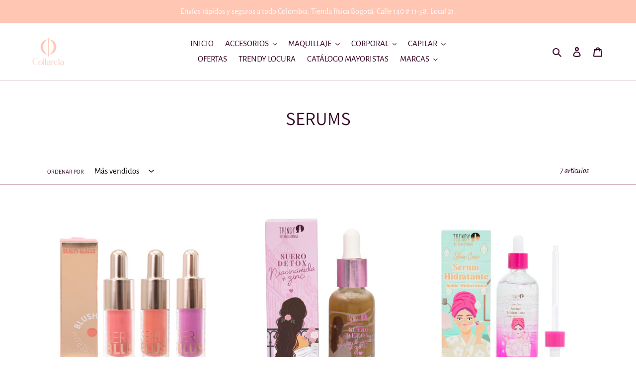

--- FILE ---
content_type: text/html; charset=utf-8
request_url: https://www.collarela.com/collections/serums
body_size: 27386
content:
<!doctype html>
<html class="no-js" lang="es">
<head>
  <meta charset="utf-8">
  <meta http-equiv="X-UA-Compatible" content="IE=edge,chrome=1">
  <meta name="viewport" content="width=device-width,initial-scale=1">
  <meta name="theme-color" content="#a65a7d">
  <link rel="canonical" href="https://www.collarela.com/collections/serums"><link rel="shortcut icon" href="//www.collarela.com/cdn/shop/files/Logo_final-11_32x32.png?v=1679705141" type="image/png"><title>SERUMS
&ndash; Collarela</title><!-- /snippets/social-meta-tags.liquid -->




<meta property="og:site_name" content="Collarela">
<meta property="og:url" content="https://www.collarela.com/collections/serums">
<meta property="og:title" content="SERUMS">
<meta property="og:type" content="product.group">
<meta property="og:description" content="Tienda virtual en Colombia de maquillaje 100% original y accesorios para mujer hechos a mano">

<meta property="og:image" content="http://www.collarela.com/cdn/shop/files/Logo_final-03_1200x1200.png?v=1679704745">
<meta property="og:image:secure_url" content="https://www.collarela.com/cdn/shop/files/Logo_final-03_1200x1200.png?v=1679704745">


<meta name="twitter:card" content="summary_large_image">
<meta name="twitter:title" content="SERUMS">
<meta name="twitter:description" content="Tienda virtual en Colombia de maquillaje 100% original y accesorios para mujer hechos a mano">


  <link href="//www.collarela.com/cdn/shop/t/1/assets/theme.scss.css?v=139975796862048833181763178004" rel="stylesheet" type="text/css" media="all" />

  <script>
    var theme = {
      breakpoints: {
        medium: 750,
        large: 990,
        widescreen: 1400
      },
      strings: {
        addToCart: "Agregar al carrito",
        soldOut: "Agotado",
        unavailable: "No disponible",
        regularPrice: "Precio habitual",
        salePrice: "Precio de venta",
        sale: "Oferta",
        fromLowestPrice: "de [price]",
        vendor: "Proveedor",
        showMore: "Ver más",
        showLess: "Mostrar menos",
        searchFor: "Buscar",
        addressError: "No se puede encontrar esa dirección",
        addressNoResults: "No results for that address",
        addressQueryLimit: "Se ha excedido el límite de uso de la API de Google . Considere la posibilidad de actualizar a un \u003ca href=\"https:\/\/developers.google.com\/maps\/premium\/usage-limits\"\u003ePlan Premium\u003c\/a\u003e.",
        authError: "Hubo un problema de autenticación con su cuenta de Google Maps.",
        newWindow: "Abre en una nueva ventana.",
        external: "Abre sitio externo.",
        newWindowExternal: "Abre sitio externo externo en una nueva ventana.",
        removeLabel: "Eliminar [product]",
        update: "Actualizar carrito",
        quantity: "Cantidad",
        discountedTotal: "Descuento total",
        regularTotal: "Precio regular total",
        priceColumn: "Ver la columna de Precio para detalles del descuento.",
        quantityMinimumMessage: "La cantidad debe ser 1 o más",
        cartError: "Se ha producido un error al actualizar tu carrito. Vuelve a intentarlo.",
        removedItemMessage: "Eliminó \u003cspan class=\"cart__removed-product-details\"\u003e([quantity]) [link]\u003c\/span\u003e de tu carrito de compra.",
        unitPrice: "Precio unitario",
        unitPriceSeparator: "por",
        oneCartCount: "1 artículo",
        otherCartCount: "[count] artículos",
        quantityLabel: "Cantidad: [count]",
        products: "Productos",
        loading: "Cargando",
        number_of_results: "[result_number] de [results_count]",
        number_of_results_found: "[results_count] resultados encontrados",
        one_result_found: "1 resultado encontrado"
      },
      moneyFormat: "${{amount_with_comma_separator}}",
      moneyFormatWithCurrency: "${{amount_with_comma_separator}} COP",
      settings: {
        predictiveSearchEnabled: true,
        predictiveSearchShowPrice: true,
        predictiveSearchShowVendor: false
      }
    }

    document.documentElement.className = document.documentElement.className.replace('no-js', 'js');
  </script><script src="//www.collarela.com/cdn/shop/t/1/assets/lazysizes.js?v=94224023136283657951587693012" async="async"></script>
  <script src="//www.collarela.com/cdn/shop/t/1/assets/vendor.js?v=85833464202832145531587693014" defer="defer"></script>
  <script src="//www.collarela.com/cdn/shop/t/1/assets/theme.js?v=179073872667616468341620490988" defer="defer"></script>

  <script>window.performance && window.performance.mark && window.performance.mark('shopify.content_for_header.start');</script><meta id="shopify-digital-wallet" name="shopify-digital-wallet" content="/28524675124/digital_wallets/dialog">
<link rel="alternate" type="application/atom+xml" title="Feed" href="/collections/serums.atom" />
<link rel="alternate" type="application/json+oembed" href="https://www.collarela.com/collections/serums.oembed">
<script async="async" src="/checkouts/internal/preloads.js?locale=es-CO"></script>
<script id="shopify-features" type="application/json">{"accessToken":"8c212530deab544e040a5a9297827998","betas":["rich-media-storefront-analytics"],"domain":"www.collarela.com","predictiveSearch":true,"shopId":28524675124,"locale":"es"}</script>
<script>var Shopify = Shopify || {};
Shopify.shop = "collarela-accesorios.myshopify.com";
Shopify.locale = "es";
Shopify.currency = {"active":"COP","rate":"1.0"};
Shopify.country = "CO";
Shopify.theme = {"name":"Collarela","id":81359503412,"schema_name":"Debut","schema_version":"16.5.4","theme_store_id":796,"role":"main"};
Shopify.theme.handle = "null";
Shopify.theme.style = {"id":null,"handle":null};
Shopify.cdnHost = "www.collarela.com/cdn";
Shopify.routes = Shopify.routes || {};
Shopify.routes.root = "/";</script>
<script type="module">!function(o){(o.Shopify=o.Shopify||{}).modules=!0}(window);</script>
<script>!function(o){function n(){var o=[];function n(){o.push(Array.prototype.slice.apply(arguments))}return n.q=o,n}var t=o.Shopify=o.Shopify||{};t.loadFeatures=n(),t.autoloadFeatures=n()}(window);</script>
<script id="shop-js-analytics" type="application/json">{"pageType":"collection"}</script>
<script defer="defer" async type="module" src="//www.collarela.com/cdn/shopifycloud/shop-js/modules/v2/client.init-shop-cart-sync_CvZOh8Af.es.esm.js"></script>
<script defer="defer" async type="module" src="//www.collarela.com/cdn/shopifycloud/shop-js/modules/v2/chunk.common_3Rxs6Qxh.esm.js"></script>
<script type="module">
  await import("//www.collarela.com/cdn/shopifycloud/shop-js/modules/v2/client.init-shop-cart-sync_CvZOh8Af.es.esm.js");
await import("//www.collarela.com/cdn/shopifycloud/shop-js/modules/v2/chunk.common_3Rxs6Qxh.esm.js");

  window.Shopify.SignInWithShop?.initShopCartSync?.({"fedCMEnabled":true,"windoidEnabled":true});

</script>
<script>(function() {
  var isLoaded = false;
  function asyncLoad() {
    if (isLoaded) return;
    isLoaded = true;
    var urls = ["\/\/code.tidio.co\/8d7szbdkrfjhta1rc5qsmxkfd5puqp4w.js?shop=collarela-accesorios.myshopify.com","https:\/\/ext.spinwheelapp.com\/external\/v1\/4583db389221d5ab\/spps.js?shop=collarela-accesorios.myshopify.com","https:\/\/cdn.trytadapp.com\/loader.js?shop=collarela-accesorios.myshopify.com","https:\/\/static.klaviyo.com\/onsite\/js\/Sw9cKx\/klaviyo.js?company_id=Sw9cKx\u0026shop=collarela-accesorios.myshopify.com","https:\/\/cdn.hextom.com\/js\/eventpromotionbar.js?shop=collarela-accesorios.myshopify.com","https:\/\/cdn.hextom.com\/js\/freeshippingbar.js?shop=collarela-accesorios.myshopify.com"];
    for (var i = 0; i < urls.length; i++) {
      var s = document.createElement('script');
      s.type = 'text/javascript';
      s.async = true;
      s.src = urls[i];
      var x = document.getElementsByTagName('script')[0];
      x.parentNode.insertBefore(s, x);
    }
  };
  if(window.attachEvent) {
    window.attachEvent('onload', asyncLoad);
  } else {
    window.addEventListener('load', asyncLoad, false);
  }
})();</script>
<script id="__st">var __st={"a":28524675124,"offset":-18000,"reqid":"23a0a454-cf7c-4e76-aac6-b2f7b32e773a-1768781909","pageurl":"www.collarela.com\/collections\/serums","u":"b4b7a9c55571","p":"collection","rtyp":"collection","rid":282106789940};</script>
<script>window.ShopifyPaypalV4VisibilityTracking = true;</script>
<script id="captcha-bootstrap">!function(){'use strict';const t='contact',e='account',n='new_comment',o=[[t,t],['blogs',n],['comments',n],[t,'customer']],c=[[e,'customer_login'],[e,'guest_login'],[e,'recover_customer_password'],[e,'create_customer']],r=t=>t.map((([t,e])=>`form[action*='/${t}']:not([data-nocaptcha='true']) input[name='form_type'][value='${e}']`)).join(','),a=t=>()=>t?[...document.querySelectorAll(t)].map((t=>t.form)):[];function s(){const t=[...o],e=r(t);return a(e)}const i='password',u='form_key',d=['recaptcha-v3-token','g-recaptcha-response','h-captcha-response',i],f=()=>{try{return window.sessionStorage}catch{return}},m='__shopify_v',_=t=>t.elements[u];function p(t,e,n=!1){try{const o=window.sessionStorage,c=JSON.parse(o.getItem(e)),{data:r}=function(t){const{data:e,action:n}=t;return t[m]||n?{data:e,action:n}:{data:t,action:n}}(c);for(const[e,n]of Object.entries(r))t.elements[e]&&(t.elements[e].value=n);n&&o.removeItem(e)}catch(o){console.error('form repopulation failed',{error:o})}}const l='form_type',E='cptcha';function T(t){t.dataset[E]=!0}const w=window,h=w.document,L='Shopify',v='ce_forms',y='captcha';let A=!1;((t,e)=>{const n=(g='f06e6c50-85a8-45c8-87d0-21a2b65856fe',I='https://cdn.shopify.com/shopifycloud/storefront-forms-hcaptcha/ce_storefront_forms_captcha_hcaptcha.v1.5.2.iife.js',D={infoText:'Protegido por hCaptcha',privacyText:'Privacidad',termsText:'Términos'},(t,e,n)=>{const o=w[L][v],c=o.bindForm;if(c)return c(t,g,e,D).then(n);var r;o.q.push([[t,g,e,D],n]),r=I,A||(h.body.append(Object.assign(h.createElement('script'),{id:'captcha-provider',async:!0,src:r})),A=!0)});var g,I,D;w[L]=w[L]||{},w[L][v]=w[L][v]||{},w[L][v].q=[],w[L][y]=w[L][y]||{},w[L][y].protect=function(t,e){n(t,void 0,e),T(t)},Object.freeze(w[L][y]),function(t,e,n,w,h,L){const[v,y,A,g]=function(t,e,n){const i=e?o:[],u=t?c:[],d=[...i,...u],f=r(d),m=r(i),_=r(d.filter((([t,e])=>n.includes(e))));return[a(f),a(m),a(_),s()]}(w,h,L),I=t=>{const e=t.target;return e instanceof HTMLFormElement?e:e&&e.form},D=t=>v().includes(t);t.addEventListener('submit',(t=>{const e=I(t);if(!e)return;const n=D(e)&&!e.dataset.hcaptchaBound&&!e.dataset.recaptchaBound,o=_(e),c=g().includes(e)&&(!o||!o.value);(n||c)&&t.preventDefault(),c&&!n&&(function(t){try{if(!f())return;!function(t){const e=f();if(!e)return;const n=_(t);if(!n)return;const o=n.value;o&&e.removeItem(o)}(t);const e=Array.from(Array(32),(()=>Math.random().toString(36)[2])).join('');!function(t,e){_(t)||t.append(Object.assign(document.createElement('input'),{type:'hidden',name:u})),t.elements[u].value=e}(t,e),function(t,e){const n=f();if(!n)return;const o=[...t.querySelectorAll(`input[type='${i}']`)].map((({name:t})=>t)),c=[...d,...o],r={};for(const[a,s]of new FormData(t).entries())c.includes(a)||(r[a]=s);n.setItem(e,JSON.stringify({[m]:1,action:t.action,data:r}))}(t,e)}catch(e){console.error('failed to persist form',e)}}(e),e.submit())}));const S=(t,e)=>{t&&!t.dataset[E]&&(n(t,e.some((e=>e===t))),T(t))};for(const o of['focusin','change'])t.addEventListener(o,(t=>{const e=I(t);D(e)&&S(e,y())}));const B=e.get('form_key'),M=e.get(l),P=B&&M;t.addEventListener('DOMContentLoaded',(()=>{const t=y();if(P)for(const e of t)e.elements[l].value===M&&p(e,B);[...new Set([...A(),...v().filter((t=>'true'===t.dataset.shopifyCaptcha))])].forEach((e=>S(e,t)))}))}(h,new URLSearchParams(w.location.search),n,t,e,['guest_login'])})(!0,!0)}();</script>
<script integrity="sha256-4kQ18oKyAcykRKYeNunJcIwy7WH5gtpwJnB7kiuLZ1E=" data-source-attribution="shopify.loadfeatures" defer="defer" src="//www.collarela.com/cdn/shopifycloud/storefront/assets/storefront/load_feature-a0a9edcb.js" crossorigin="anonymous"></script>
<script data-source-attribution="shopify.dynamic_checkout.dynamic.init">var Shopify=Shopify||{};Shopify.PaymentButton=Shopify.PaymentButton||{isStorefrontPortableWallets:!0,init:function(){window.Shopify.PaymentButton.init=function(){};var t=document.createElement("script");t.src="https://www.collarela.com/cdn/shopifycloud/portable-wallets/latest/portable-wallets.es.js",t.type="module",document.head.appendChild(t)}};
</script>
<script data-source-attribution="shopify.dynamic_checkout.buyer_consent">
  function portableWalletsHideBuyerConsent(e){var t=document.getElementById("shopify-buyer-consent"),n=document.getElementById("shopify-subscription-policy-button");t&&n&&(t.classList.add("hidden"),t.setAttribute("aria-hidden","true"),n.removeEventListener("click",e))}function portableWalletsShowBuyerConsent(e){var t=document.getElementById("shopify-buyer-consent"),n=document.getElementById("shopify-subscription-policy-button");t&&n&&(t.classList.remove("hidden"),t.removeAttribute("aria-hidden"),n.addEventListener("click",e))}window.Shopify?.PaymentButton&&(window.Shopify.PaymentButton.hideBuyerConsent=portableWalletsHideBuyerConsent,window.Shopify.PaymentButton.showBuyerConsent=portableWalletsShowBuyerConsent);
</script>
<script data-source-attribution="shopify.dynamic_checkout.cart.bootstrap">document.addEventListener("DOMContentLoaded",(function(){function t(){return document.querySelector("shopify-accelerated-checkout-cart, shopify-accelerated-checkout")}if(t())Shopify.PaymentButton.init();else{new MutationObserver((function(e,n){t()&&(Shopify.PaymentButton.init(),n.disconnect())})).observe(document.body,{childList:!0,subtree:!0})}}));
</script>

<script>window.performance && window.performance.mark && window.performance.mark('shopify.content_for_header.end');</script>



    

    

    
  
<!-- BEGIN app block: shopify://apps/releasit-cod-form/blocks/app-embed/72faf214-4174-4fec-886b-0d0e8d3af9a2 -->

<!-- BEGIN app snippet: metafields-handlers -->







  
  <!-- END app snippet -->


  <!-- BEGIN app snippet: old-ext -->
  
<script type='application/javascript'>
      var _RSI_COD_FORM_SETTINGS = {"testMode":false,"visiblity":{"enabledOnlyForCountries_array":[],"enabledOnlyForProducts_array":["7120049373236","7119970500660"],"enabledOnlyForTotal":"0,0","isEnabledOnlyForCountries":false,"isEnabledOnlyForProducts":true,"isExcludedForProducts":false,"totalLimitText":"El pago contra reembolso no está disponible para pedidos superiores a $1000, utiliza un método de pago diferente."},"cartPage":{"isEnabled":true,"isSeperateButton":true},"productPage":{"addMode":"product-plus-cart","hideAddToCartButton":false,"hideQuickCheckoutButtons":false,"ignoreCollectionsV2":false,"ignoreHomeV2":false,"isEnabled":true},"buyNowButton":{"floatingEnabled":false,"floatingPos":"bottom","iconType":"cart1","shakerType":"pulse","style":{"bgColor":"rgba(54, 234, 9, 1)","borderColor":"rgba(0,0,0,1)","borderRadius":11,"borderWidth":0,"color":"rgba(255,255,255,1)","fontSizeFactor":1.05,"shadowOpacity":0.1},"subt":"OFERTA VALIDA SOLO POR HOY!","text":"Compra en este botón"},"codFee":{"commission":300,"commissionName":"Tarifa de pago contra reembolso","isFeeEnabled":false,"isFeeTaxable":false},"abandonedCheckouts":{"isEnabled":false},"localization":{"countryCode":"CO","country":{"code":"CO","label":{"t":{"en":"Colombia"}},"phonePrefix":"+57"}},"form":{"allTaxesIncluded":{"isEnabled":false,"text":"Todos los impuestos incluidos."},"checkoutLines_array":[{"type":"subtotal","title":"Subtotal"},{"type":"shipping","title":"Envío"},{"type":"total","title":"Total"}],"deferLoading":true,"discounts":{"applyButton":{"style":{"bgColor":"rgba(0,0,0,1)"},"text":"Aplicar"},"checkoutLineText":"Descuentos","fieldLabel":"Código de descuento","isEnabled":false,"limitToOneCode":true},"fields":{"areLabelsEnabled":true,"isCountriesV2":true,"isV2":true,"isV3":true,"items_array":[{"type":"order_summary","isActive":true,"position":0,"backendFields":{"label":{"t":{"en":"Order summary","it":"Riepilogo ordine","es":"Resumen del pedido","fr":"Résumé de la commande"}},"hideEdit":true}},{"type":"totals_summary","isActive":true,"position":1,"backendFields":{"label":{"t":{"en":"Totals summary","it":"Riepilogo totali","es":"Resumen total","fr":"Résumé des totaux"}}}},{"type":"shipping_rates","isActive":true,"alignment":"left","position":2,"backendFields":{"label":{"t":{"en":"Shipping rates","it":"Tariffe di spedizione","es":"Tarifas de envío","fr":"Frais d'envoi"}}}},{"type":"discount_codes","isActive":false,"position":3,"backendFields":{"label":{"t":{"en":"Discount codes","it":"Codici sconto","es":"Códigos de descuento","fr":"Codes de réduction"}}}},{"type":"custom_text","isActive":true,"text":"Ingrese su dirección de envío","alignment":"center","fontWeight":"600","fontSizeFactor":1.05,"color":"rgba(0,0,0,1)","position":4,"backendFields":{"label":{"t":{"en":"Custom text","it":"Testo personalizzabile","es":"Texto personalizable","fr":"Texte personnalisé"}}}},{"type":"first_name","required":true,"showIcon":true,"label":"Nombre","n":{"ph":"Nombre y apellidos completos","minL":2,"maxL":250,"eInv":"","reg":""},"isActive":true,"position":5,"backendFields":{"label":{"t":{"en":"First name field","it":"Campo nome","es":"Campo de nombre","fr":"Champ prénom"}},"name":"first_name"}},{"type":"last_name","required":true,"showIcon":true,"label":"Apellido","n":{"ph":"Apellido","minL":2,"maxL":250,"eInv":"","reg":""},"isActive":false,"position":6,"backendFields":{"label":{"t":{"en":"Last name field","it":"Campo cognome","es":"Campo de apellido","fr":"Champ nom de famille"}},"name":"last_name"}},{"type":"email","required":false,"showIcon":true,"label":"Correo electrónico","n":{"ph":"Correo electrónico","minL":1,"maxL":250},"isActive":true,"position":7,"backendFields":{"label":{"t":{"en":"Email field","it":"Campo email","es":"Campo de correo electrónico","fr":"Champ e-mail"}},"name":"email"}},{"type":"phone","required":true,"showIcon":true,"label":"Teléfono","n":{"ph":"Whatsapp","minL":1,"maxL":15,"reg":"","pf":""},"isActive":true,"position":8,"iconType":"whatsapp","backendFields":{"label":{"t":{"en":"Phone field","it":"Campo telefono","es":"Campo de teléfono","fr":"Champ téléphone"}},"name":"phone"}},{"type":"address","required":true,"showIcon":true,"label":"Dirección","n":{"ph":"Calles exactas y nomenclaturas","minL":2,"maxL":250,"eInv":"","reg":"","pf":""},"isActive":true,"position":9,"backendFields":{"label":{"t":{"en":"Address field","it":"Campo indirizzo","es":"Campo de dirección","fr":"Champ d'adresse"}},"name":"address"}},{"type":"civic_number","required":false,"showIcon":true,"label":"Dirección 2","n":{"ph":"Barrio / Edificio / Torre","minL":1,"maxL":250,"eInv":"","reg":"","pf":""},"isActive":true,"position":10,"backendFields":{"label":{"t":{"en":"Address 2 field","it":"Campo numero civico","es":"Campo de dirección 2","fr":"Champ adresse 2"}},"name":"civic_number"}},{"type":"province_country_field","position":11,"required":true,"label":"Departamento","disableDd":false,"n":{"ph":"Departamento"},"isActive":true,"backendFields":{"label":{"t":{"en":"Province field","es":"Campo de Departamento"}},"name":"province_country_field","replacesType":"province","elementType":"select","options":[{"label":"Bogotá","value":"DC"},{"label":"Amazonas","value":"AMA"},{"label":"Antioquia","value":"ANT"},{"label":"Arauca","value":"ARA"},{"label":"Archipiélago de San Andrés, Providencia y Santa Catalina","value":"SAP"},{"label":"Atlántico","value":"ATL"},{"label":"Bolívar","value":"BOL"},{"label":"Boyacá","value":"BOY"},{"label":"Caldas","value":"CAL"},{"label":"Caquetá","value":"CAQ"},{"label":"Casanare","value":"CAS"},{"label":"Cauca","value":"CAU"},{"label":"Cesar","value":"CES"},{"label":"Chocó","value":"CHO"},{"label":"Córdoba","value":"COR"},{"label":"Cundinamarca","value":"CUN"},{"label":"Guainía","value":"GUA"},{"label":"Guaviare","value":"GUV"},{"label":"Huila","value":"HUI"},{"label":"La Guajira","value":"LAG"},{"label":"Magdalena","value":"MAG"},{"label":"Meta","value":"MET"},{"label":"Nariño","value":"NAR"},{"label":"Norte de Santander","value":"NSA"},{"label":"Putumayo","value":"PUT"},{"label":"Quindío","value":"QUI"},{"label":"Risaralda","value":"RIS"},{"label":"Santander","value":"SAN"},{"label":"Sucre","value":"SUC"},{"label":"Tolima","value":"TOL"},{"label":"Valle del Cauca","value":"VAC"},{"label":"Vaupés","value":"VAU"},{"label":"Vichada","value":"VID"}]}},{"type":"city","required":true,"showIcon":true,"label":"Ciudad","n":{"ph":"Ciudad","minL":2,"maxL":250,"eInv":"","reg":"","pf":""},"isActive":true,"position":12,"backendFields":{"label":{"t":{"en":"City field","it":"Campo città","es":"Campo de la ciudad","fr":"Champ de la ville"}},"name":"city"}},{"type":"zip_code","required":true,"showIcon":true,"label":"Código postal","n":{"ph":"Código postal","minL":2,"maxL":250,"eInv":"","reg":"","pf":""},"isActive":false,"position":13,"backendFields":{"label":{"t":{"en":"Zip code field","it":"Campo codice postale (CAP)","es":"Campo de código postal","fr":"Champ code postal"}},"name":"zip_code"}},{"type":"note","showIcon":true,"required":false,"label":"Nota del pedido","n":{"ph":"Instrucciones de entrega (opciona)","minL":1,"maxL":250,"eInv":"","reg":"","pf":""},"isActive":true,"position":14,"backendFields":{"label":{"t":{"en":"Order note field","it":"Campo nota sull'ordine","es":"Campo de nota del pedido","fr":"Champ de note de commande"}},"name":"note"}},{"type":"newsletter_subscribe_checkbox","label":"Suscríbete para recibir notificaciones de nuevos productos y ofertas","isActive":true,"isPreselected":false,"position":15,"backendFields":{"label":{"t":{"en":"Newsletter field","it":"Campo iscrizione marketing","es":"Campo de inscripción de marketing","fr":"Champ de saisie marketing"}},"name":"newsletter_subscribe_checkbox"}},{"type":"terms_accept_checkbox","required":true,"label":"Acepte nuestros <a href=\"/policies/terms-of-service\"> términos y condiciones </a>.","isActive":false,"position":16,"backendFields":{"label":{"t":{"en":"Accept terms field","it":"Campo accettazione dei termini","es":"Campo de aceptación de términos","fr":"Champ d'acceptation des conditions"}},"name":"terms_accept_checkbox"}},{"type":"submit_button","isActive":true,"position":17,"backendFields":{"label":{"t":{"en":"Submit button","it":"Pulsante di invio","es":"Botón de envío","fr":"Bouton de soumission"}}}},{"type":"additionals_checkout_button.1693088254355","text":"Pagar ahora","subt":"","isActive":true,"shakerType":"none","iconType":"none","fontSizeFactor":1,"bgColor":"rgba(0,0,0,1)","color":"rgba(255,255,255,1)","borderRadius":2,"borderWidth":0,"borderColor":"rgba(0,0,0,1)","shadowOpacity":0.1,"position":18,"backendFields":{"dontShow":false,"onlyOne":true,"label":{"t":{"en":"Shopify checkout button","it":"Pulsante checkout Shopify","es":"Botón de pago de Shopify","fr":"Bouton de paiement Shopify"}},"name":"additionals_checkout_button_"}}],"title":"Ingrese su dirección de envío","titleAlign":"left"},"generalTexts":{"errors":{"invalidDiscountCode":"Introduce un código de descuento válido.","invalidEmail":"Introduce una dirección de correo electrónico válida.","invalidGeneric":"Introduce un valor válido.","invalidPhone":"Introduce un número de teléfono válido.","oneDiscountCodeAllowed":"Sólo se permite 1 código de descuento por pedido.","required":"Este campo es obligatorio."},"free":"Gratis","selectShippingRate":"Método de envío"},"hasDraftChoButton":true,"hasEmbeddedV2":true,"hasInlineVal":true,"hasNewQOSel":true,"header":{"showClose":true,"title":"PAGO CONTRA REEMBOLSO","titleStyle":{"alignment":"left","fontSizeFactor":1,"color":"rgba(0,0,0,1)","fontWeight":"600"}},"hideCheckoutLines":false,"isEmbedded":false,"isRtlEnabled":false,"isUsingAppEmbed":true,"isUsingScriptTag":true,"isUsingSpCdn":true,"style":{"bgColor":"linear-gradient(90deg, rgba(248,227,237,1) 0%, RGBA(240, 226, 236, 1) 100%)","borderColor":"rgba(14, 14, 14, 1)","borderRadius":9,"borderWidth":1,"color":"rgba(0,0,0,1)","fontSizeFactor":1,"fullScr":false,"shadowOpacity":0.2},"submitButton":{"iconType":"none","shakerType":"none","style":{"bgColor":"linear-gradient(90deg, RGBA(229, 122, 192, 1) 0%, rgba(241,130,243,1) 100%)","borderColor":"rgba(0,0,0,1)","borderRadius":2,"borderWidth":0,"color":"rgba(255,255,255,1)","fontSizeFactor":1,"shadowOpacity":0.1},"subt":"","text":"Pago contraentrega - {order_total}"},"useMoneyFormat":true,"useMoneyFormatV2":true,"currentPage":"","currentStatus":"","postUrl":"/apps/rsi-cod-form-do-not-change/create-order"},"tracking":{"disableAllEvents":false,"items_array":[]},"shippingRates":{"isAutomatic":false,"items_array":[{"type":"custom","title":"Envío gratis","condition":[],"price":0,"priority":1},{"type":"default","title":"Default rate","price":0,"priority":0}],"sortMode":"price-low-high"},"integrations":{"codFee":false},"general":{"saveOrdersAsDrafts":false,"noTagsToOrders":false,"disableAutomaticDs":false,"redirectToCustomPage":{"type":"url","url":"","isEnabled":false},"sendSms":true,"saveUtms":false,"paymentMethod":{"name":"Cash on Delivery (COD)","isEnabled":true},"bsMess":"","disableAutofill":false},"upsells":{"addButton":{"shakerType":"none","style":{"borderColor":"rgba(0,0,0,1)","bgColor":"rgba(0,0,0,1)","color":"rgba(255,255,255,1)","borderRadius":2,"shadowOpacity":0.1,"borderWidth":0},"text":"Agregar a tu pedido"},"isPostPurchase":true,"maxNum":2,"noThanksButton":{"style":{"borderColor":"rgba(0,0,0,1)","bgColor":"rgba(255,255,255,1)","color":"rgba(0,0,0,1)","borderRadius":2,"shadowOpacity":0.1,"borderWidth":2},"text":"No gracias, completar mi pedido"},"showQuantitySelector":false,"topText":"¡Agregar {product_name} a tu pedido!","isEnabled":false,"postUrl":"/apps/rsi-cod-form-do-not-change/get-upsell"},"reportPostUrl":"/apps/rsi-cod-form-do-not-change/send-report","messOtp":{"attempts":3,"isEnabled":false,"mode":"sms","smsMess":"{otp_code} es su código de verificación para su pedido.","tAttemptsExceeded":"Ha alcanzado el límite de reenvíos, intente nuevamente con un número de teléfono diferente.","tChangePhone":"Cambiar número de teléfono","tDescription":"Se envió un código de verificación por SMS a su número de teléfono {phone_number}. Ingrese su código a continuación para verificar su número de teléfono:","tInvalidCode":"El código que ingresaste no es válido, inténtalo de nuevo.","tNewCodeSent":"Se envió un nuevo código por SMS a su número de teléfono {phone_number}. Introduce el código de arriba.","tResend":"Reenviar codigo","tTitle":"Verifica tu número de teléfono para completar tu pedido","tVerify":"Verificar","tYourCode":"Tu codigo","postUrl":"/apps/rsi-cod-form-do-not-change/get-phone-number-otp"},"isSpCdnActive":true};
    </script>
  




<script src='https://cdn.shopify.com/extensions/019bcb3c-0097-723a-a505-a1e16af5dced/releasit-cod-form-345/assets/datepicker.min.js' defer></script><script src='https://cdn.shopify.com/extensions/019bcb3c-0097-723a-a505-a1e16af5dced/releasit-cod-form-345/assets/get-form-script.min.js' defer></script><script id='rsi-cod-form-product-cache' type='application/json'>
  null
</script>
<script id='rsi-cod-form-product-collections-cache' type='application/json'>
  null
</script>


  <script type='application/javascript'>
    var _RSI_COD_FORM_TICK_UPS = [{"name":"ENVÍO PRIORITARIO","id":1693080418078,"prods":["7119970500660"],"title":"ENVÍO PRIORITARIO","price":500000,"text":"Deseo agregar {title} por solo {price}. Si sellecionas esta casilla tu pedido tendrá exclusividad para envío más rápido.","desc":"","descC":"rgba(89,89,89,1)","ticked":false,"isActive":true,"bgC":"rgba(243, 188, 181, 1)","c":"rgba(0,0,0,1)","bW":2,"bC":"rgba(25, 23, 23, 1)","bSty":"dashed","tC":"rgba(2,117,255,1)","plT":"","connP":"7120049373236","imgUrl":"","connV":"41212260384820","connDisc":0}];
  </script>


<script type='application/javascript'>
  
  var _RSI_COD_FORM_MONEY_FORMAT = '${{amount_with_comma_separator}}';
  
</script>
<script type='application/javascript'>
  var _RSI_COD_FORM_SWIFFY_JS_URL = "https://cdn.shopify.com/extensions/019bcb3c-0097-723a-a505-a1e16af5dced/releasit-cod-form-345/assets/swiffy-slider.min.js";
  var _RSI_COD_FORM_SWIFFY_CSS_URL = "https://cdn.shopify.com/extensions/019bcb3c-0097-723a-a505-a1e16af5dced/releasit-cod-form-345/assets/swiffy-slider.min.css";
</script>
<script>
  var _RSI_COD_FORM_CSS_URL = "https://cdn.shopify.com/extensions/019bcb3c-0097-723a-a505-a1e16af5dced/releasit-cod-form-345/assets/style.min.css";
  var _RSI_COD_FORM_CSS_DATE_URL = "https://cdn.shopify.com/extensions/019bcb3c-0097-723a-a505-a1e16af5dced/releasit-cod-form-345/assets/datepicker.min.css";

  var RSI_CSS_LOADER = function () {
    var head = document.head;
    var link1 = document.createElement('link');

    link1.type = 'text/css';
    link1.rel = 'stylesheet';
    link1.href = _RSI_COD_FORM_CSS_URL;

    var link2 = document.createElement('link');

    link2.type = 'text/css';
    link2.rel = 'stylesheet';
    link2.href = _RSI_COD_FORM_CSS_DATE_URL;

    head.appendChild(link1);
    head.appendChild(link2);
  };

  if (document.readyState === 'interactive' || document.readyState === 'complete') {
    RSI_CSS_LOADER();
  } else {
    document.addEventListener('DOMContentLoaded', RSI_CSS_LOADER);
  }
</script>
<style>
  button._rsi-buy-now-button,
  div._rsi-buy-now-button,
  a._rsi-buy-now-button {
    width: 100%;
    font-weight: 600;
    padding: 12px 20px 14px;
    font-size: 16px;
    text-align: center;
    line-height: 1.3;
    margin-top: 10px;
    cursor: pointer;
    display: -webkit-box;
    display: -ms-flexbox;
    display: flex;
    -webkit-box-pack: center;
    -ms-flex-pack: center;
    justify-content: center;
    -webkit-box-align: center;
    -ms-flex-align: center;
    align-items: center;
    text-decoration: none;
    font-family: inherit;
    min-height: 51px;
    height: auto;
    border: 0 !important;
    -webkit-appearance: none;
    -moz-appearance: none;
    appearance: none;
    -webkit-box-sizing: border-box;
    box-sizing: border-box;
  }

  ._rsi-buy-now-button > span {
    font-weight: inherit !important;
    font-size: inherit !important;
    text-align: inherit !important;
    line-height: inherit !important;
    text-decoration: inherit !important;
    font-family: inherit !important;
    -webkit-box-ordinal-group: 2;
    -ms-flex-order: 1;
    order: 1;
    color: inherit !important;
    margin: 0;
  }

  product-form.product-form .product-form__buttons ._rsi-buy-now-button._rsi-buy-now-button-product {
    margin-bottom: 10px;
  }

  ._rsi-buy-now-button-subtitle {
    display: block;
    font-weight: 400;
    opacity: 0.95;
    font-size: 90%;
    margin-top: 3px;
    color: inherit !important;
  }

  ._rsi-buy-now-button ._rsi-button-icon {
    -webkit-box-flex: 0;
    -ms-flex-positive: 0;
    flex-grow: 0;
    -ms-flex-negative: 0;
    flex-shrink: 0;
    border: none;
    outline: none;
    box-shadow: none;
    stroke: none;
    height: auto;
    width: auto;
  }

  ._rsi-buy-now-button ._rsi-button-icon._rsi-button-icon-left {
    -webkit-box-ordinal-group: 1;
    -ms-flex-order: 0;
    order: 0;
    margin-right: 7px;
    margin-left: 0;
  }

  ._rsi-buy-now-button._rsi-buy-now-button-with-subtitle ._rsi-button-icon._rsi-button-icon-left {
    margin-right: 14px;
  }

  ._rsi-buy-now-button ._rsi-button-icon._rsi-button-icon-right {
    -webkit-box-ordinal-group: 3;
    -ms-flex-order: 2;
    order: 2;
    margin-left: 7px;
    margin-right: 7px;
  }

  ._rsi-buy-now-button._rsi-buy-now-button-with-subtitle ._rsi-button-icon._rsi-button-icon-right {
    margin-left: 14px;
  }

  ._rsi-buy-now-button-floating {
    width: 100%;
    position: fixed;
    left: 0;
    right: 0;
    bottom: 0;
    z-index: 100099900;
    padding: 0;
  }

  ._rsi-buy-now-button-floating[data-position='top'] {
    bottom: unset;
    top: 0;
  }

  ._rsi-buy-now-button-floating ._rsi-buy-now-button {
    min-height: 53px;
    margin-top: 0;
  }

  #_rsi-cod-form-embed,
  #_rsi-cod-form-modal {
    display: none;
  }
</style>


<!-- END app snippet -->


<!-- END app block --><script src="https://cdn.shopify.com/extensions/40e2e1dc-aa2d-445e-9721-f7e8b19b72d9/onepixel-31/assets/one-pixel.min.js" type="text/javascript" defer="defer"></script>
<link href="https://monorail-edge.shopifysvc.com" rel="dns-prefetch">
<script>(function(){if ("sendBeacon" in navigator && "performance" in window) {try {var session_token_from_headers = performance.getEntriesByType('navigation')[0].serverTiming.find(x => x.name == '_s').description;} catch {var session_token_from_headers = undefined;}var session_cookie_matches = document.cookie.match(/_shopify_s=([^;]*)/);var session_token_from_cookie = session_cookie_matches && session_cookie_matches.length === 2 ? session_cookie_matches[1] : "";var session_token = session_token_from_headers || session_token_from_cookie || "";function handle_abandonment_event(e) {var entries = performance.getEntries().filter(function(entry) {return /monorail-edge.shopifysvc.com/.test(entry.name);});if (!window.abandonment_tracked && entries.length === 0) {window.abandonment_tracked = true;var currentMs = Date.now();var navigation_start = performance.timing.navigationStart;var payload = {shop_id: 28524675124,url: window.location.href,navigation_start,duration: currentMs - navigation_start,session_token,page_type: "collection"};window.navigator.sendBeacon("https://monorail-edge.shopifysvc.com/v1/produce", JSON.stringify({schema_id: "online_store_buyer_site_abandonment/1.1",payload: payload,metadata: {event_created_at_ms: currentMs,event_sent_at_ms: currentMs}}));}}window.addEventListener('pagehide', handle_abandonment_event);}}());</script>
<script id="web-pixels-manager-setup">(function e(e,d,r,n,o){if(void 0===o&&(o={}),!Boolean(null===(a=null===(i=window.Shopify)||void 0===i?void 0:i.analytics)||void 0===a?void 0:a.replayQueue)){var i,a;window.Shopify=window.Shopify||{};var t=window.Shopify;t.analytics=t.analytics||{};var s=t.analytics;s.replayQueue=[],s.publish=function(e,d,r){return s.replayQueue.push([e,d,r]),!0};try{self.performance.mark("wpm:start")}catch(e){}var l=function(){var e={modern:/Edge?\/(1{2}[4-9]|1[2-9]\d|[2-9]\d{2}|\d{4,})\.\d+(\.\d+|)|Firefox\/(1{2}[4-9]|1[2-9]\d|[2-9]\d{2}|\d{4,})\.\d+(\.\d+|)|Chrom(ium|e)\/(9{2}|\d{3,})\.\d+(\.\d+|)|(Maci|X1{2}).+ Version\/(15\.\d+|(1[6-9]|[2-9]\d|\d{3,})\.\d+)([,.]\d+|)( \(\w+\)|)( Mobile\/\w+|) Safari\/|Chrome.+OPR\/(9{2}|\d{3,})\.\d+\.\d+|(CPU[ +]OS|iPhone[ +]OS|CPU[ +]iPhone|CPU IPhone OS|CPU iPad OS)[ +]+(15[._]\d+|(1[6-9]|[2-9]\d|\d{3,})[._]\d+)([._]\d+|)|Android:?[ /-](13[3-9]|1[4-9]\d|[2-9]\d{2}|\d{4,})(\.\d+|)(\.\d+|)|Android.+Firefox\/(13[5-9]|1[4-9]\d|[2-9]\d{2}|\d{4,})\.\d+(\.\d+|)|Android.+Chrom(ium|e)\/(13[3-9]|1[4-9]\d|[2-9]\d{2}|\d{4,})\.\d+(\.\d+|)|SamsungBrowser\/([2-9]\d|\d{3,})\.\d+/,legacy:/Edge?\/(1[6-9]|[2-9]\d|\d{3,})\.\d+(\.\d+|)|Firefox\/(5[4-9]|[6-9]\d|\d{3,})\.\d+(\.\d+|)|Chrom(ium|e)\/(5[1-9]|[6-9]\d|\d{3,})\.\d+(\.\d+|)([\d.]+$|.*Safari\/(?![\d.]+ Edge\/[\d.]+$))|(Maci|X1{2}).+ Version\/(10\.\d+|(1[1-9]|[2-9]\d|\d{3,})\.\d+)([,.]\d+|)( \(\w+\)|)( Mobile\/\w+|) Safari\/|Chrome.+OPR\/(3[89]|[4-9]\d|\d{3,})\.\d+\.\d+|(CPU[ +]OS|iPhone[ +]OS|CPU[ +]iPhone|CPU IPhone OS|CPU iPad OS)[ +]+(10[._]\d+|(1[1-9]|[2-9]\d|\d{3,})[._]\d+)([._]\d+|)|Android:?[ /-](13[3-9]|1[4-9]\d|[2-9]\d{2}|\d{4,})(\.\d+|)(\.\d+|)|Mobile Safari.+OPR\/([89]\d|\d{3,})\.\d+\.\d+|Android.+Firefox\/(13[5-9]|1[4-9]\d|[2-9]\d{2}|\d{4,})\.\d+(\.\d+|)|Android.+Chrom(ium|e)\/(13[3-9]|1[4-9]\d|[2-9]\d{2}|\d{4,})\.\d+(\.\d+|)|Android.+(UC? ?Browser|UCWEB|U3)[ /]?(15\.([5-9]|\d{2,})|(1[6-9]|[2-9]\d|\d{3,})\.\d+)\.\d+|SamsungBrowser\/(5\.\d+|([6-9]|\d{2,})\.\d+)|Android.+MQ{2}Browser\/(14(\.(9|\d{2,})|)|(1[5-9]|[2-9]\d|\d{3,})(\.\d+|))(\.\d+|)|K[Aa][Ii]OS\/(3\.\d+|([4-9]|\d{2,})\.\d+)(\.\d+|)/},d=e.modern,r=e.legacy,n=navigator.userAgent;return n.match(d)?"modern":n.match(r)?"legacy":"unknown"}(),u="modern"===l?"modern":"legacy",c=(null!=n?n:{modern:"",legacy:""})[u],f=function(e){return[e.baseUrl,"/wpm","/b",e.hashVersion,"modern"===e.buildTarget?"m":"l",".js"].join("")}({baseUrl:d,hashVersion:r,buildTarget:u}),m=function(e){var d=e.version,r=e.bundleTarget,n=e.surface,o=e.pageUrl,i=e.monorailEndpoint;return{emit:function(e){var a=e.status,t=e.errorMsg,s=(new Date).getTime(),l=JSON.stringify({metadata:{event_sent_at_ms:s},events:[{schema_id:"web_pixels_manager_load/3.1",payload:{version:d,bundle_target:r,page_url:o,status:a,surface:n,error_msg:t},metadata:{event_created_at_ms:s}}]});if(!i)return console&&console.warn&&console.warn("[Web Pixels Manager] No Monorail endpoint provided, skipping logging."),!1;try{return self.navigator.sendBeacon.bind(self.navigator)(i,l)}catch(e){}var u=new XMLHttpRequest;try{return u.open("POST",i,!0),u.setRequestHeader("Content-Type","text/plain"),u.send(l),!0}catch(e){return console&&console.warn&&console.warn("[Web Pixels Manager] Got an unhandled error while logging to Monorail."),!1}}}}({version:r,bundleTarget:l,surface:e.surface,pageUrl:self.location.href,monorailEndpoint:e.monorailEndpoint});try{o.browserTarget=l,function(e){var d=e.src,r=e.async,n=void 0===r||r,o=e.onload,i=e.onerror,a=e.sri,t=e.scriptDataAttributes,s=void 0===t?{}:t,l=document.createElement("script"),u=document.querySelector("head"),c=document.querySelector("body");if(l.async=n,l.src=d,a&&(l.integrity=a,l.crossOrigin="anonymous"),s)for(var f in s)if(Object.prototype.hasOwnProperty.call(s,f))try{l.dataset[f]=s[f]}catch(e){}if(o&&l.addEventListener("load",o),i&&l.addEventListener("error",i),u)u.appendChild(l);else{if(!c)throw new Error("Did not find a head or body element to append the script");c.appendChild(l)}}({src:f,async:!0,onload:function(){if(!function(){var e,d;return Boolean(null===(d=null===(e=window.Shopify)||void 0===e?void 0:e.analytics)||void 0===d?void 0:d.initialized)}()){var d=window.webPixelsManager.init(e)||void 0;if(d){var r=window.Shopify.analytics;r.replayQueue.forEach((function(e){var r=e[0],n=e[1],o=e[2];d.publishCustomEvent(r,n,o)})),r.replayQueue=[],r.publish=d.publishCustomEvent,r.visitor=d.visitor,r.initialized=!0}}},onerror:function(){return m.emit({status:"failed",errorMsg:"".concat(f," has failed to load")})},sri:function(e){var d=/^sha384-[A-Za-z0-9+/=]+$/;return"string"==typeof e&&d.test(e)}(c)?c:"",scriptDataAttributes:o}),m.emit({status:"loading"})}catch(e){m.emit({status:"failed",errorMsg:(null==e?void 0:e.message)||"Unknown error"})}}})({shopId: 28524675124,storefrontBaseUrl: "https://www.collarela.com",extensionsBaseUrl: "https://extensions.shopifycdn.com/cdn/shopifycloud/web-pixels-manager",monorailEndpoint: "https://monorail-edge.shopifysvc.com/unstable/produce_batch",surface: "storefront-renderer",enabledBetaFlags: ["2dca8a86"],webPixelsConfigList: [{"id":"195526708","configuration":"{\"pixel_id\":\"654467088526815\",\"pixel_type\":\"facebook_pixel\",\"metaapp_system_user_token\":\"-\"}","eventPayloadVersion":"v1","runtimeContext":"OPEN","scriptVersion":"ca16bc87fe92b6042fbaa3acc2fbdaa6","type":"APP","apiClientId":2329312,"privacyPurposes":["ANALYTICS","MARKETING","SALE_OF_DATA"],"dataSharingAdjustments":{"protectedCustomerApprovalScopes":["read_customer_address","read_customer_email","read_customer_name","read_customer_personal_data","read_customer_phone"]}},{"id":"29982772","configuration":"{\"shopID\":\"JjMACSRi-FHl8Q\"}","eventPayloadVersion":"v1","runtimeContext":"STRICT","scriptVersion":"030d7bc4a14967b7600ab5ae2a7fbb34","type":"APP","apiClientId":6348385,"privacyPurposes":["ANALYTICS","MARKETING","SALE_OF_DATA"],"dataSharingAdjustments":{"protectedCustomerApprovalScopes":["read_customer_personal_data"]}},{"id":"shopify-app-pixel","configuration":"{}","eventPayloadVersion":"v1","runtimeContext":"STRICT","scriptVersion":"0450","apiClientId":"shopify-pixel","type":"APP","privacyPurposes":["ANALYTICS","MARKETING"]},{"id":"shopify-custom-pixel","eventPayloadVersion":"v1","runtimeContext":"LAX","scriptVersion":"0450","apiClientId":"shopify-pixel","type":"CUSTOM","privacyPurposes":["ANALYTICS","MARKETING"]}],isMerchantRequest: false,initData: {"shop":{"name":"Collarela","paymentSettings":{"currencyCode":"COP"},"myshopifyDomain":"collarela-accesorios.myshopify.com","countryCode":"CO","storefrontUrl":"https:\/\/www.collarela.com"},"customer":null,"cart":null,"checkout":null,"productVariants":[],"purchasingCompany":null},},"https://www.collarela.com/cdn","fcfee988w5aeb613cpc8e4bc33m6693e112",{"modern":"","legacy":""},{"shopId":"28524675124","storefrontBaseUrl":"https:\/\/www.collarela.com","extensionBaseUrl":"https:\/\/extensions.shopifycdn.com\/cdn\/shopifycloud\/web-pixels-manager","surface":"storefront-renderer","enabledBetaFlags":"[\"2dca8a86\"]","isMerchantRequest":"false","hashVersion":"fcfee988w5aeb613cpc8e4bc33m6693e112","publish":"custom","events":"[[\"page_viewed\",{}],[\"collection_viewed\",{\"collection\":{\"id\":\"282106789940\",\"title\":\"SERUMS\",\"productVariants\":[{\"price\":{\"amount\":12000.0,\"currencyCode\":\"COP\"},\"product\":{\"title\":\"RUBOR SERUM BEAUTY GLAZED\",\"vendor\":\"COLLARELA MAKEUP\",\"id\":\"7128886181940\",\"untranslatedTitle\":\"RUBOR SERUM BEAUTY GLAZED\",\"url\":\"\/products\/rubor-serum-beauty-glazed\",\"type\":\"RUBORES\"},\"id\":\"41245761962036\",\"image\":{\"src\":\"\/\/www.collarela.com\/cdn\/shop\/files\/RUBORSERUMBEAUTYGLAZED4.jpg?v=1695495373\"},\"sku\":\"MATRUB26-01\",\"title\":\"TONO 101 LOVE\",\"untranslatedTitle\":\"TONO 101 LOVE\"},{\"price\":{\"amount\":35000.0,\"currencyCode\":\"COP\"},\"product\":{\"title\":\"SERUM DETOX NIACINAMIDA + ZINC TRENDY SKINCARE 30 ML REF D0X888\",\"vendor\":\"COLLARELA MAKEUP\",\"id\":\"6607890743348\",\"untranslatedTitle\":\"SERUM DETOX NIACINAMIDA + ZINC TRENDY SKINCARE 30 ML REF D0X888\",\"url\":\"\/products\/serum-detox-niacinamida-zinc-trendy\",\"type\":\"\"},\"id\":\"40191166054452\",\"image\":{\"src\":\"\/\/www.collarela.com\/cdn\/shop\/files\/SueroDetoxNiacinamida_ZincTrendySkincare30mlRefDOX8881.jpg?v=1721856035\"},\"sku\":\"MATSER02\",\"title\":\"Default Title\",\"untranslatedTitle\":\"Default Title\"},{\"price\":{\"amount\":20000.0,\"currencyCode\":\"COP\"},\"product\":{\"title\":\"SERUM HIDRATANTE MORADO TRENDY\",\"vendor\":\"COLLARELA MAKEUP\",\"id\":\"6647733780532\",\"untranslatedTitle\":\"SERUM HIDRATANTE MORADO TRENDY\",\"url\":\"\/products\/serum-hidratante-morado-trendy\",\"type\":\"\"},\"id\":\"39679169003572\",\"image\":{\"src\":\"\/\/www.collarela.com\/cdn\/shop\/files\/160928-1600-auto.jpg?v=1752689163\"},\"sku\":\"MATSER03\",\"title\":\"Default Title\",\"untranslatedTitle\":\"Default Title\"},{\"price\":{\"amount\":35000.0,\"currencyCode\":\"COP\"},\"product\":{\"title\":\"SERUM HIDRATANTE BIORETINOL TRENDY SKINCARE 30 ML REF SHB889\",\"vendor\":\"COLLARELA MAKEUP\",\"id\":\"6607876915252\",\"untranslatedTitle\":\"SERUM HIDRATANTE BIORETINOL TRENDY SKINCARE 30 ML REF SHB889\",\"url\":\"\/products\/serum-hidratante-bioretinol-trendy\",\"type\":\"\"},\"id\":\"40194058682420\",\"image\":{\"src\":\"\/\/www.collarela.com\/cdn\/shop\/files\/SueroHidratanteBioretinolTrendySkincare30mlRefSHB8891.jpg?v=1721855352\"},\"sku\":\"MATSER01\",\"title\":\"Default Title\",\"untranslatedTitle\":\"Default Title\"},{\"price\":{\"amount\":35000.0,\"currencyCode\":\"COP\"},\"product\":{\"title\":\"SERUM CON VITAMINA C 30ML PURPURE FACIAL\",\"vendor\":\"COLLARELA MAKEUP\",\"id\":\"6542694547508\",\"untranslatedTitle\":\"SERUM CON VITAMINA C 30ML PURPURE FACIAL\",\"url\":\"\/products\/serum-con-vitamina-c-30ml-purpure-facial\",\"type\":\"CREMAS\"},\"id\":\"40191169888308\",\"image\":{\"src\":\"\/\/www.collarela.com\/cdn\/shop\/products\/SERUMCONVITAMINAC30MLPURPUREFACIAL01.jpg?v=1617576851\"},\"sku\":\"MAPSER01\",\"title\":\"Default Title\",\"untranslatedTitle\":\"Default Title\"},{\"price\":{\"amount\":66000.0,\"currencyCode\":\"COP\"},\"product\":{\"title\":\"SERUM TINTED FOUNDATION 1ST SCENE 30ML BASE TIPO TINTA ATENEA\",\"vendor\":\"Collarela\",\"id\":\"7517605363764\",\"untranslatedTitle\":\"SERUM TINTED FOUNDATION 1ST SCENE 30ML BASE TIPO TINTA ATENEA\",\"url\":\"\/products\/serum-tinted-foundation-1st-scene-30ml-base-tipo-tinta-atenea\",\"type\":\"\"},\"id\":\"44023912529972\",\"image\":{\"src\":\"\/\/www.collarela.com\/cdn\/shop\/files\/SERUMTINTEDFOUNDATION1STSCENE30MLBASETIPOTINTAATENEA6_b794416f-a071-40b3-8c55-6e7cece66a8d.webp?v=1750182843\"},\"sku\":\"ATESER01-01\",\"title\":\"LIGHT\",\"untranslatedTitle\":\"LIGHT\"},{\"price\":{\"amount\":42000.0,\"currencyCode\":\"COP\"},\"product\":{\"title\":\"SERUM ACIDO HIALURONICO Y PEPTIDOS MONTOC\",\"vendor\":\"COLLARELA MAKEUP\",\"id\":\"7115504681012\",\"untranslatedTitle\":\"SERUM ACIDO HIALURONICO Y PEPTIDOS MONTOC\",\"url\":\"\/products\/serum-acido-hialuronico-y-peptidos-face-lift-montoc\",\"type\":\"\"},\"id\":\"41191751680052\",\"image\":{\"src\":\"\/\/www.collarela.com\/cdn\/shop\/files\/HIALURONICO2.jpg?v=1757352503\"},\"sku\":\"MONSER01\",\"title\":\"Default Title\",\"untranslatedTitle\":\"Default Title\"}]}}]]"});</script><script>
  window.ShopifyAnalytics = window.ShopifyAnalytics || {};
  window.ShopifyAnalytics.meta = window.ShopifyAnalytics.meta || {};
  window.ShopifyAnalytics.meta.currency = 'COP';
  var meta = {"products":[{"id":7128886181940,"gid":"gid:\/\/shopify\/Product\/7128886181940","vendor":"COLLARELA MAKEUP","type":"RUBORES","handle":"rubor-serum-beauty-glazed","variants":[{"id":41245761962036,"price":1200000,"name":"RUBOR SERUM BEAUTY GLAZED - TONO 101 LOVE","public_title":"TONO 101 LOVE","sku":"MATRUB26-01"},{"id":41245761994804,"price":1200000,"name":"RUBOR SERUM BEAUTY GLAZED - TONO 102 JOY","public_title":"TONO 102 JOY","sku":"MATRUB26-02"},{"id":41245762027572,"price":600000,"name":"RUBOR SERUM BEAUTY GLAZED - TONO 103 GRACE","public_title":"TONO 103 GRACE","sku":"MATRUB26-03"}],"remote":false},{"id":6607890743348,"gid":"gid:\/\/shopify\/Product\/6607890743348","vendor":"COLLARELA MAKEUP","type":"","handle":"serum-detox-niacinamida-zinc-trendy","variants":[{"id":40191166054452,"price":3500000,"name":"SERUM DETOX NIACINAMIDA + ZINC TRENDY SKINCARE 30 ML REF D0X888","public_title":null,"sku":"MATSER02"}],"remote":false},{"id":6647733780532,"gid":"gid:\/\/shopify\/Product\/6647733780532","vendor":"COLLARELA MAKEUP","type":"","handle":"serum-hidratante-morado-trendy","variants":[{"id":39679169003572,"price":2000000,"name":"SERUM HIDRATANTE MORADO TRENDY","public_title":null,"sku":"MATSER03"}],"remote":false},{"id":6607876915252,"gid":"gid:\/\/shopify\/Product\/6607876915252","vendor":"COLLARELA MAKEUP","type":"","handle":"serum-hidratante-bioretinol-trendy","variants":[{"id":40194058682420,"price":3500000,"name":"SERUM HIDRATANTE BIORETINOL TRENDY SKINCARE 30 ML REF SHB889","public_title":null,"sku":"MATSER01"}],"remote":false},{"id":6542694547508,"gid":"gid:\/\/shopify\/Product\/6542694547508","vendor":"COLLARELA MAKEUP","type":"CREMAS","handle":"serum-con-vitamina-c-30ml-purpure-facial","variants":[{"id":40191169888308,"price":3500000,"name":"SERUM CON VITAMINA C 30ML PURPURE FACIAL","public_title":null,"sku":"MAPSER01"}],"remote":false},{"id":7517605363764,"gid":"gid:\/\/shopify\/Product\/7517605363764","vendor":"Collarela","type":"","handle":"serum-tinted-foundation-1st-scene-30ml-base-tipo-tinta-atenea","variants":[{"id":44023912529972,"price":6600000,"name":"SERUM TINTED FOUNDATION 1ST SCENE 30ML BASE TIPO TINTA ATENEA - LIGHT","public_title":"LIGHT","sku":"ATESER01-01"},{"id":44023912595508,"price":6600000,"name":"SERUM TINTED FOUNDATION 1ST SCENE 30ML BASE TIPO TINTA ATENEA - PORCELAIN","public_title":"PORCELAIN","sku":"ATESER01-02"},{"id":44023912497204,"price":6500000,"name":"SERUM TINTED FOUNDATION 1ST SCENE 30ML BASE TIPO TINTA ATENEA - CREAM","public_title":"CREAM","sku":"ATESER01-03"},{"id":44023912693812,"price":6500000,"name":"SERUM TINTED FOUNDATION 1ST SCENE 30ML BASE TIPO TINTA ATENEA - VANILLA","public_title":"VANILLA","sku":"ATESER01-04"},{"id":44023912464436,"price":6500000,"name":"SERUM TINTED FOUNDATION 1ST SCENE 30ML BASE TIPO TINTA ATENEA - ALMOND","public_title":"ALMOND","sku":"ATESER01-05"},{"id":44023912562740,"price":6500000,"name":"SERUM TINTED FOUNDATION 1ST SCENE 30ML BASE TIPO TINTA ATENEA - OLIVE","public_title":"OLIVE","sku":"ATESER01-06"},{"id":44023912628276,"price":6500000,"name":"SERUM TINTED FOUNDATION 1ST SCENE 30ML BASE TIPO TINTA ATENEA - SAND","public_title":"SAND","sku":"ATESER01-07"},{"id":44023912661044,"price":6500000,"name":"SERUM TINTED FOUNDATION 1ST SCENE 30ML BASE TIPO TINTA ATENEA - TEMPLE","public_title":"TEMPLE","sku":"ATESER01-08"},{"id":44024028594228,"price":6500000,"name":"SERUM TINTED FOUNDATION 1ST SCENE 30ML BASE TIPO TINTA ATENEA - EBOKY","public_title":"EBOKY","sku":"ATESER01-09"}],"remote":false},{"id":7115504681012,"gid":"gid:\/\/shopify\/Product\/7115504681012","vendor":"COLLARELA MAKEUP","type":"","handle":"serum-acido-hialuronico-y-peptidos-face-lift-montoc","variants":[{"id":41191751680052,"price":4200000,"name":"SERUM ACIDO HIALURONICO Y PEPTIDOS MONTOC","public_title":null,"sku":"MONSER01"}],"remote":false}],"page":{"pageType":"collection","resourceType":"collection","resourceId":282106789940,"requestId":"23a0a454-cf7c-4e76-aac6-b2f7b32e773a-1768781909"}};
  for (var attr in meta) {
    window.ShopifyAnalytics.meta[attr] = meta[attr];
  }
</script>
<script class="analytics">
  (function () {
    var customDocumentWrite = function(content) {
      var jquery = null;

      if (window.jQuery) {
        jquery = window.jQuery;
      } else if (window.Checkout && window.Checkout.$) {
        jquery = window.Checkout.$;
      }

      if (jquery) {
        jquery('body').append(content);
      }
    };

    var hasLoggedConversion = function(token) {
      if (token) {
        return document.cookie.indexOf('loggedConversion=' + token) !== -1;
      }
      return false;
    }

    var setCookieIfConversion = function(token) {
      if (token) {
        var twoMonthsFromNow = new Date(Date.now());
        twoMonthsFromNow.setMonth(twoMonthsFromNow.getMonth() + 2);

        document.cookie = 'loggedConversion=' + token + '; expires=' + twoMonthsFromNow;
      }
    }

    var trekkie = window.ShopifyAnalytics.lib = window.trekkie = window.trekkie || [];
    if (trekkie.integrations) {
      return;
    }
    trekkie.methods = [
      'identify',
      'page',
      'ready',
      'track',
      'trackForm',
      'trackLink'
    ];
    trekkie.factory = function(method) {
      return function() {
        var args = Array.prototype.slice.call(arguments);
        args.unshift(method);
        trekkie.push(args);
        return trekkie;
      };
    };
    for (var i = 0; i < trekkie.methods.length; i++) {
      var key = trekkie.methods[i];
      trekkie[key] = trekkie.factory(key);
    }
    trekkie.load = function(config) {
      trekkie.config = config || {};
      trekkie.config.initialDocumentCookie = document.cookie;
      var first = document.getElementsByTagName('script')[0];
      var script = document.createElement('script');
      script.type = 'text/javascript';
      script.onerror = function(e) {
        var scriptFallback = document.createElement('script');
        scriptFallback.type = 'text/javascript';
        scriptFallback.onerror = function(error) {
                var Monorail = {
      produce: function produce(monorailDomain, schemaId, payload) {
        var currentMs = new Date().getTime();
        var event = {
          schema_id: schemaId,
          payload: payload,
          metadata: {
            event_created_at_ms: currentMs,
            event_sent_at_ms: currentMs
          }
        };
        return Monorail.sendRequest("https://" + monorailDomain + "/v1/produce", JSON.stringify(event));
      },
      sendRequest: function sendRequest(endpointUrl, payload) {
        // Try the sendBeacon API
        if (window && window.navigator && typeof window.navigator.sendBeacon === 'function' && typeof window.Blob === 'function' && !Monorail.isIos12()) {
          var blobData = new window.Blob([payload], {
            type: 'text/plain'
          });

          if (window.navigator.sendBeacon(endpointUrl, blobData)) {
            return true;
          } // sendBeacon was not successful

        } // XHR beacon

        var xhr = new XMLHttpRequest();

        try {
          xhr.open('POST', endpointUrl);
          xhr.setRequestHeader('Content-Type', 'text/plain');
          xhr.send(payload);
        } catch (e) {
          console.log(e);
        }

        return false;
      },
      isIos12: function isIos12() {
        return window.navigator.userAgent.lastIndexOf('iPhone; CPU iPhone OS 12_') !== -1 || window.navigator.userAgent.lastIndexOf('iPad; CPU OS 12_') !== -1;
      }
    };
    Monorail.produce('monorail-edge.shopifysvc.com',
      'trekkie_storefront_load_errors/1.1',
      {shop_id: 28524675124,
      theme_id: 81359503412,
      app_name: "storefront",
      context_url: window.location.href,
      source_url: "//www.collarela.com/cdn/s/trekkie.storefront.cd680fe47e6c39ca5d5df5f0a32d569bc48c0f27.min.js"});

        };
        scriptFallback.async = true;
        scriptFallback.src = '//www.collarela.com/cdn/s/trekkie.storefront.cd680fe47e6c39ca5d5df5f0a32d569bc48c0f27.min.js';
        first.parentNode.insertBefore(scriptFallback, first);
      };
      script.async = true;
      script.src = '//www.collarela.com/cdn/s/trekkie.storefront.cd680fe47e6c39ca5d5df5f0a32d569bc48c0f27.min.js';
      first.parentNode.insertBefore(script, first);
    };
    trekkie.load(
      {"Trekkie":{"appName":"storefront","development":false,"defaultAttributes":{"shopId":28524675124,"isMerchantRequest":null,"themeId":81359503412,"themeCityHash":"18026657200303204129","contentLanguage":"es","currency":"COP","eventMetadataId":"2d9c28e9-139d-4d89-8b3a-6f074b26e344"},"isServerSideCookieWritingEnabled":true,"monorailRegion":"shop_domain","enabledBetaFlags":["65f19447"]},"Session Attribution":{},"S2S":{"facebookCapiEnabled":true,"source":"trekkie-storefront-renderer","apiClientId":580111}}
    );

    var loaded = false;
    trekkie.ready(function() {
      if (loaded) return;
      loaded = true;

      window.ShopifyAnalytics.lib = window.trekkie;

      var originalDocumentWrite = document.write;
      document.write = customDocumentWrite;
      try { window.ShopifyAnalytics.merchantGoogleAnalytics.call(this); } catch(error) {};
      document.write = originalDocumentWrite;

      window.ShopifyAnalytics.lib.page(null,{"pageType":"collection","resourceType":"collection","resourceId":282106789940,"requestId":"23a0a454-cf7c-4e76-aac6-b2f7b32e773a-1768781909","shopifyEmitted":true});

      var match = window.location.pathname.match(/checkouts\/(.+)\/(thank_you|post_purchase)/)
      var token = match? match[1]: undefined;
      if (!hasLoggedConversion(token)) {
        setCookieIfConversion(token);
        window.ShopifyAnalytics.lib.track("Viewed Product Category",{"currency":"COP","category":"Collection: serums","collectionName":"serums","collectionId":282106789940,"nonInteraction":true},undefined,undefined,{"shopifyEmitted":true});
      }
    });


        var eventsListenerScript = document.createElement('script');
        eventsListenerScript.async = true;
        eventsListenerScript.src = "//www.collarela.com/cdn/shopifycloud/storefront/assets/shop_events_listener-3da45d37.js";
        document.getElementsByTagName('head')[0].appendChild(eventsListenerScript);

})();</script>
<script
  defer
  src="https://www.collarela.com/cdn/shopifycloud/perf-kit/shopify-perf-kit-3.0.4.min.js"
  data-application="storefront-renderer"
  data-shop-id="28524675124"
  data-render-region="gcp-us-central1"
  data-page-type="collection"
  data-theme-instance-id="81359503412"
  data-theme-name="Debut"
  data-theme-version="16.5.4"
  data-monorail-region="shop_domain"
  data-resource-timing-sampling-rate="10"
  data-shs="true"
  data-shs-beacon="true"
  data-shs-export-with-fetch="true"
  data-shs-logs-sample-rate="1"
  data-shs-beacon-endpoint="https://www.collarela.com/api/collect"
></script>
</head>

<body class="template-collection">

  <a class="in-page-link visually-hidden skip-link" href="#MainContent">Ir directamente al contenido</a><style data-shopify>

  .cart-popup {
    box-shadow: 1px 1px 10px 2px rgba(166, 90, 125, 0.5);
  }</style><div class="cart-popup-wrapper cart-popup-wrapper--hidden" role="dialog" aria-modal="true" aria-labelledby="CartPopupHeading" data-cart-popup-wrapper>
  <div class="cart-popup" data-cart-popup tabindex="-1">
    <div class="cart-popup__header">
      <h2 id="CartPopupHeading" class="cart-popup__heading">Recién agregado a tu carrito de compra</h2>
      <button class="cart-popup__close" aria-label="Cerrar" data-cart-popup-close><svg aria-hidden="true" focusable="false" role="presentation" class="icon icon-close" viewBox="0 0 40 40"><path d="M23.868 20.015L39.117 4.78c1.11-1.108 1.11-2.77 0-3.877-1.109-1.108-2.773-1.108-3.882 0L19.986 16.137 4.737.904C3.628-.204 1.965-.204.856.904c-1.11 1.108-1.11 2.77 0 3.877l15.249 15.234L.855 35.248c-1.108 1.108-1.108 2.77 0 3.877.555.554 1.248.831 1.942.831s1.386-.277 1.94-.83l15.25-15.234 15.248 15.233c.555.554 1.248.831 1.941.831s1.387-.277 1.941-.83c1.11-1.109 1.11-2.77 0-3.878L23.868 20.015z" class="layer"/></svg></button>
    </div>
    <div class="cart-popup-item">
      <div class="cart-popup-item__image-wrapper hide" data-cart-popup-image-wrapper>
        <div class="cart-popup-item__image cart-popup-item__image--placeholder" data-cart-popup-image-placeholder>
          <div data-placeholder-size></div>
          <div class="placeholder-background placeholder-background--animation"></div>
        </div>
      </div>
      <div class="cart-popup-item__description">
        <div>
          <div class="cart-popup-item__title" data-cart-popup-title></div>
          <ul class="product-details" aria-label="Detalles del producto" data-cart-popup-product-details></ul>
        </div>
        <div class="cart-popup-item__quantity">
          <span class="visually-hidden" data-cart-popup-quantity-label></span>
          <span aria-hidden="true">Cantidad:</span>
          <span aria-hidden="true" data-cart-popup-quantity></span>
        </div>
      </div>
    </div>

    <a href="/cart" class="cart-popup__cta-link btn btn--secondary-accent">
      Ver carrito (<span data-cart-popup-cart-quantity></span>)
    </a>

    <div class="cart-popup__dismiss">
      <button class="cart-popup__dismiss-button text-link text-link--accent" data-cart-popup-dismiss>
        Seguir comprando
      </button>
    </div>
  </div>
</div>

<div id="shopify-section-header" class="shopify-section">
  <style>
    
      .site-header__logo-image {
        max-width: 85px;
      }
    

    
      .site-header__logo-image {
        margin: 0;
      }
    
  </style>


<div id="SearchDrawer" class="search-bar drawer drawer--top" role="dialog" aria-modal="true" aria-label="Buscar" data-predictive-search-drawer>
  <div class="search-bar__interior">
    <div class="search-form__container" data-search-form-container>
      <form class="search-form search-bar__form" action="/search" method="get" role="search">
        <div class="search-form__input-wrapper">
          <input
            type="text"
            name="q"
            placeholder="Buscar"
            role="combobox"
            aria-autocomplete="list"
            aria-owns="predictive-search-results"
            aria-expanded="false"
            aria-label="Buscar"
            aria-haspopup="listbox"
            class="search-form__input search-bar__input"
            data-predictive-search-drawer-input
          />
          <input type="hidden" name="options[prefix]" value="last" aria-hidden="true" />
          <div class="predictive-search-wrapper predictive-search-wrapper--drawer" data-predictive-search-mount="drawer"></div>
        </div>

        <button class="search-bar__submit search-form__submit"
          type="submit"
          data-search-form-submit>
          <svg aria-hidden="true" focusable="false" role="presentation" class="icon icon-search" viewBox="0 0 37 40"><path d="M35.6 36l-9.8-9.8c4.1-5.4 3.6-13.2-1.3-18.1-5.4-5.4-14.2-5.4-19.7 0-5.4 5.4-5.4 14.2 0 19.7 2.6 2.6 6.1 4.1 9.8 4.1 3 0 5.9-1 8.3-2.8l9.8 9.8c.4.4.9.6 1.4.6s1-.2 1.4-.6c.9-.9.9-2.1.1-2.9zm-20.9-8.2c-2.6 0-5.1-1-7-2.9-3.9-3.9-3.9-10.1 0-14C9.6 9 12.2 8 14.7 8s5.1 1 7 2.9c3.9 3.9 3.9 10.1 0 14-1.9 1.9-4.4 2.9-7 2.9z"/></svg>
          <span class="icon__fallback-text">Buscar</span>
        </button>
      </form>

      <div class="search-bar__actions">
        <button type="button" class="btn--link search-bar__close js-drawer-close">
          <svg aria-hidden="true" focusable="false" role="presentation" class="icon icon-close" viewBox="0 0 40 40"><path d="M23.868 20.015L39.117 4.78c1.11-1.108 1.11-2.77 0-3.877-1.109-1.108-2.773-1.108-3.882 0L19.986 16.137 4.737.904C3.628-.204 1.965-.204.856.904c-1.11 1.108-1.11 2.77 0 3.877l15.249 15.234L.855 35.248c-1.108 1.108-1.108 2.77 0 3.877.555.554 1.248.831 1.942.831s1.386-.277 1.94-.83l15.25-15.234 15.248 15.233c.555.554 1.248.831 1.941.831s1.387-.277 1.941-.83c1.11-1.109 1.11-2.77 0-3.878L23.868 20.015z" class="layer"/></svg>
          <span class="icon__fallback-text">Cerrar</span>
        </button>
      </div>
    </div>
  </div>
</div>


<div data-section-id="header" data-section-type="header-section" data-header-section>
  
    
      <style>
        .announcement-bar {
          background-color: #ffc6b3;
        }

        .announcement-bar--link:hover {
          

          
            
            background-color: #ffa182;
          
        }

        .announcement-bar__message {
          color: #fffcfc;
        }
      </style>

      
        <div class="announcement-bar">
      

        <p class="announcement-bar__message">Envíos rápidos y seguros a todo Colombia. Tienda física Bogotá: Calle 140 # 11-58. Local 21.</p>

      
        </div>
      

    
  

  <header class="site-header border-bottom logo--left" role="banner">
    <div class="grid grid--no-gutters grid--table site-header__mobile-nav">
      

      <div class="grid__item medium-up--one-quarter logo-align--left">
        
        
          <div class="h2 site-header__logo">
        
          
<a href="/" class="site-header__logo-image">
              
              <img class="lazyload js"
                   src="//www.collarela.com/cdn/shop/files/Logo_final-12_300x300.png?v=1679705149"
                   data-src="//www.collarela.com/cdn/shop/files/Logo_final-12_{width}x.png?v=1679705149"
                   data-widths="[180, 360, 540, 720, 900, 1080, 1296, 1512, 1728, 2048]"
                   data-aspectratio="1.0"
                   data-sizes="auto"
                   alt="Collarela"
                   style="max-width: 85px">
              <noscript>
                
                <img src="//www.collarela.com/cdn/shop/files/Logo_final-12_85x.png?v=1679705149"
                     srcset="//www.collarela.com/cdn/shop/files/Logo_final-12_85x.png?v=1679705149 1x, //www.collarela.com/cdn/shop/files/Logo_final-12_85x@2x.png?v=1679705149 2x"
                     alt="Collarela"
                     style="max-width: 85px;">
              </noscript>
            </a>
          
        
          </div>
        
      </div>

      
        <nav class="grid__item medium-up--one-half small--hide" id="AccessibleNav" role="navigation">
          
<ul class="site-nav list--inline" id="SiteNav">
  



    
      <li >
        <a href="/"
          class="site-nav__link site-nav__link--main"
          
        >
          <span class="site-nav__label">INICIO</span>
        </a>
      </li>
    
  



    
      <li class="site-nav--has-dropdown site-nav--has-centered-dropdown" data-has-dropdowns>
        <button class="site-nav__link site-nav__link--main site-nav__link--button" type="button" aria-expanded="false" aria-controls="SiteNavLabel-accesorios">
          <span class="site-nav__label">ACCESORIOS</span><svg aria-hidden="true" focusable="false" role="presentation" class="icon icon-chevron-down" viewBox="0 0 9 9"><path d="M8.542 2.558a.625.625 0 0 1 0 .884l-3.6 3.6a.626.626 0 0 1-.884 0l-3.6-3.6a.625.625 0 1 1 .884-.884L4.5 5.716l3.158-3.158a.625.625 0 0 1 .884 0z" fill="#fff"/></svg>
        </button>

        <div class="site-nav__dropdown site-nav__dropdown--centered" id="SiteNavLabel-accesorios">
          
            <div class="site-nav__childlist">
              <ul class="site-nav__childlist-grid">
                
                  
                    <li class="site-nav__childlist-item">
                      <a href="/collections/yolo-by-dani-salazar"
                        class="site-nav__link site-nav__child-link site-nav__child-link--parent"
                        
                      >
                        <span class="site-nav__label">YOLO BY DANI SALAZAR</span>
                      </a>

                      

                    </li>
                  
                    <li class="site-nav__childlist-item">
                      <a href="/collections/coleccion-pura"
                        class="site-nav__link site-nav__child-link site-nav__child-link--parent"
                        
                      >
                        <span class="site-nav__label">NUEVOS PRODUCTOS</span>
                      </a>

                      

                    </li>
                  
                    <li class="site-nav__childlist-item">
                      <a href="/collections/aretes/ARETES"
                        class="site-nav__link site-nav__child-link site-nav__child-link--parent"
                        
                      >
                        <span class="site-nav__label">ARETES</span>
                      </a>

                      
                        <ul>
                        
                          <li>
                            <a href="/collections/topos"
                            class="site-nav__link site-nav__child-link"
                            
                          >
                              <span class="site-nav__label">TOPOS</span>
                            </a>
                          </li>
                        
                          <li>
                            <a href="/collections/maxiaretes"
                            class="site-nav__link site-nav__child-link"
                            
                          >
                              <span class="site-nav__label">MAXIARETES</span>
                            </a>
                          </li>
                        
                          <li>
                            <a href="/collections/candongas"
                            class="site-nav__link site-nav__child-link"
                            
                          >
                              <span class="site-nav__label">CANDONGAS</span>
                            </a>
                          </li>
                        
                          <li>
                            <a href="/collections/earcuff"
                            class="site-nav__link site-nav__child-link"
                            
                          >
                              <span class="site-nav__label">EARCUFF</span>
                            </a>
                          </li>
                        
                        </ul>
                      

                    </li>
                  
                    <li class="site-nav__childlist-item">
                      <a href="/collections/collares/COLLARES"
                        class="site-nav__link site-nav__child-link site-nav__child-link--parent"
                        
                      >
                        <span class="site-nav__label">COLLARES</span>
                      </a>

                      
                        <ul>
                        
                          <li>
                            <a href="/collections/set-cadenas-collares"
                            class="site-nav__link site-nav__child-link"
                            
                          >
                              <span class="site-nav__label">SET CADENAS/COLLARES</span>
                            </a>
                          </li>
                        
                          <li>
                            <a href="/collections/cadenas-individuales"
                            class="site-nav__link site-nav__child-link"
                            
                          >
                              <span class="site-nav__label">CADENAS INDIVIDUALES</span>
                            </a>
                          </li>
                        
                          <li>
                            <a href="/collections/cadenas-de-letras"
                            class="site-nav__link site-nav__child-link"
                            
                          >
                              <span class="site-nav__label">CADENAS DE LETRAS</span>
                            </a>
                          </li>
                        
                        </ul>
                      

                    </li>
                  
                    <li class="site-nav__childlist-item">
                      <a href="/collections/pulseras-1/PULSERAS"
                        class="site-nav__link site-nav__child-link site-nav__child-link--parent"
                        
                      >
                        <span class="site-nav__label">PULSERAS</span>
                      </a>

                      

                    </li>
                  
                    <li class="site-nav__childlist-item">
                      <a href="/collections/pulseras/CADENAS-DE-GAFAS"
                        class="site-nav__link site-nav__child-link site-nav__child-link--parent"
                        
                      >
                        <span class="site-nav__label">CADENAS DE GAFAS</span>
                      </a>

                      

                    </li>
                  
                    <li class="site-nav__childlist-item">
                      <a href="/collections/anillos"
                        class="site-nav__link site-nav__child-link site-nav__child-link--parent"
                        
                      >
                        <span class="site-nav__label">ANILLOS</span>
                      </a>

                      

                    </li>
                  
                
              </ul>
            </div>

          
        </div>
      </li>
    
  



    
      <li class="site-nav--has-dropdown site-nav--has-centered-dropdown" data-has-dropdowns>
        <button class="site-nav__link site-nav__link--main site-nav__link--button" type="button" aria-expanded="false" aria-controls="SiteNavLabel-maquillaje">
          <span class="site-nav__label">MAQUILLAJE</span><svg aria-hidden="true" focusable="false" role="presentation" class="icon icon-chevron-down" viewBox="0 0 9 9"><path d="M8.542 2.558a.625.625 0 0 1 0 .884l-3.6 3.6a.626.626 0 0 1-.884 0l-3.6-3.6a.625.625 0 1 1 .884-.884L4.5 5.716l3.158-3.158a.625.625 0 0 1 .884 0z" fill="#fff"/></svg>
        </button>

        <div class="site-nav__dropdown site-nav__dropdown--centered" id="SiteNavLabel-maquillaje">
          
            <div class="site-nav__childlist">
              <ul class="site-nav__childlist-grid">
                
                  
                    <li class="site-nav__childlist-item">
                      <a href="/collections/nueva-coleccion-trendy-1"
                        class="site-nav__link site-nav__child-link site-nav__child-link--parent"
                        
                      >
                        <span class="site-nav__label">NUEVA COLECCIÓN</span>
                      </a>

                      

                    </li>
                  
                    <li class="site-nav__childlist-item">
                      <a href="/collections/maquillaje"
                        class="site-nav__link site-nav__child-link site-nav__child-link--parent"
                        
                      >
                        <span class="site-nav__label">ACCESORIOS MAQUILLAJE</span>
                      </a>

                      
                        <ul>
                        
                          <li>
                            <a href="/collections/cosmetiqueras/COSMETIQUERA"
                            class="site-nav__link site-nav__child-link"
                            
                          >
                              <span class="site-nav__label">COSMETIQUERAS</span>
                            </a>
                          </li>
                        
                          <li>
                            <a href="/collections/espejos"
                            class="site-nav__link site-nav__child-link"
                            
                          >
                              <span class="site-nav__label">ESPEJOS</span>
                            </a>
                          </li>
                        
                        </ul>
                      

                    </li>
                  
                    <li class="site-nav__childlist-item">
                      <a href="/collections/brochas"
                        class="site-nav__link site-nav__child-link site-nav__child-link--parent"
                        
                      >
                        <span class="site-nav__label">BROCHAS</span>
                      </a>

                      
                        <ul>
                        
                          <li>
                            <a href="/collections/kits-de-brochas"
                            class="site-nav__link site-nav__child-link"
                            
                          >
                              <span class="site-nav__label">KITS DE BROCHAS</span>
                            </a>
                          </li>
                        
                          <li>
                            <a href="/collections/brochas-individuales"
                            class="site-nav__link site-nav__child-link"
                            
                          >
                              <span class="site-nav__label">BROCHAS INDIVIDUALES</span>
                            </a>
                          </li>
                        
                          <li>
                            <a href="/collections/esponjas"
                            class="site-nav__link site-nav__child-link"
                            
                          >
                              <span class="site-nav__label">ESPONJAS</span>
                            </a>
                          </li>
                        
                          <li>
                            <a href="/collections/cuidado-de-brochas"
                            class="site-nav__link site-nav__child-link"
                            
                          >
                              <span class="site-nav__label">CUIDADO DE BROCHAS</span>
                            </a>
                          </li>
                        
                        </ul>
                      

                    </li>
                  
                    <li class="site-nav__childlist-item">
                      <a href="/collections/cejas"
                        class="site-nav__link site-nav__child-link site-nav__child-link--parent"
                        
                      >
                        <span class="site-nav__label">CEJAS</span>
                      </a>

                      

                    </li>
                  
                    <li class="site-nav__childlist-item">
                      <a href="/collections/cuidado-de-piel"
                        class="site-nav__link site-nav__child-link site-nav__child-link--parent"
                        
                      >
                        <span class="site-nav__label">CUIDADO FACIAL</span>
                      </a>

                      
                        <ul>
                        
                          <li>
                            <a href="/collections/skin-care-trendy"
                            class="site-nav__link site-nav__child-link"
                            
                          >
                              <span class="site-nav__label">SKIN CARE TRENDY</span>
                            </a>
                          </li>
                        
                          <li>
                            <a href="/collections/skin-care-purpure"
                            class="site-nav__link site-nav__child-link"
                            
                          >
                              <span class="site-nav__label">SKIN CARE PURPURE</span>
                            </a>
                          </li>
                        
                          <li>
                            <a href="/collections/skin-care-ruby-rose"
                            class="site-nav__link site-nav__child-link"
                            
                          >
                              <span class="site-nav__label">SKIN CARE RUBY ROSE</span>
                            </a>
                          </li>
                        
                          <li>
                            <a href="/collections/skin-care-bioaqua"
                            class="site-nav__link site-nav__child-link"
                            
                          >
                              <span class="site-nav__label">SKIN CARE BIOAQUA</span>
                            </a>
                          </li>
                        
                          <li>
                            <a href="/collections/tonicos"
                            class="site-nav__link site-nav__child-link"
                            
                          >
                              <span class="site-nav__label">TÓNICOS</span>
                            </a>
                          </li>
                        
                          <li>
                            <a href="/collections/mascarillas"
                            class="site-nav__link site-nav__child-link"
                            
                          >
                              <span class="site-nav__label">MASCARILLAS</span>
                            </a>
                          </li>
                        
                          <li>
                            <a href="/collections/desmaquillantes"
                            class="site-nav__link site-nav__child-link"
                            
                          >
                              <span class="site-nav__label">DESMAQUILLANTES</span>
                            </a>
                          </li>
                        
                        </ul>
                      

                    </li>
                  
                    <li class="site-nav__childlist-item">
                      <a href="/collections/labios"
                        class="site-nav__link site-nav__child-link site-nav__child-link--parent"
                        
                      >
                        <span class="site-nav__label">LABIOS</span>
                      </a>

                      
                        <ul>
                        
                          <li>
                            <a href="/collections/labiales"
                            class="site-nav__link site-nav__child-link"
                            
                          >
                              <span class="site-nav__label">LABIALES</span>
                            </a>
                          </li>
                        
                          <li>
                            <a href="/collections/brillos"
                            class="site-nav__link site-nav__child-link"
                            
                          >
                              <span class="site-nav__label">BRILLOS</span>
                            </a>
                          </li>
                        
                          <li>
                            <a href="/collections/exfoliantes"
                            class="site-nav__link site-nav__child-link"
                            
                          >
                              <span class="site-nav__label">EXFOLIANTES</span>
                            </a>
                          </li>
                        
                          <li>
                            <a href="/collections/tintas"
                            class="site-nav__link site-nav__child-link"
                            
                          >
                              <span class="site-nav__label">TINTAS</span>
                            </a>
                          </li>
                        
                        </ul>
                      

                    </li>
                  
                    <li class="site-nav__childlist-item">
                      <a href="/collections/ojos"
                        class="site-nav__link site-nav__child-link site-nav__child-link--parent"
                        
                      >
                        <span class="site-nav__label">OJOS</span>
                      </a>

                      
                        <ul>
                        
                          <li>
                            <a href="/collections/sombras"
                            class="site-nav__link site-nav__child-link"
                            
                          >
                              <span class="site-nav__label">SOMBRAS</span>
                            </a>
                          </li>
                        
                          <li>
                            <a href="/collections/delineadores"
                            class="site-nav__link site-nav__child-link"
                            
                          >
                              <span class="site-nav__label">DELINEADORES</span>
                            </a>
                          </li>
                        
                          <li>
                            <a href="/collections/pestanas"
                            class="site-nav__link site-nav__child-link"
                            
                          >
                              <span class="site-nav__label">PESTAÑAS</span>
                            </a>
                          </li>
                        
                          <li>
                            <a href="/collections/pestaninas"
                            class="site-nav__link site-nav__child-link"
                            
                          >
                              <span class="site-nav__label">PESTAÑINAS</span>
                            </a>
                          </li>
                        
                          <li>
                            <a href="/collections/encrespadores"
                            class="site-nav__link site-nav__child-link"
                            
                          >
                              <span class="site-nav__label">ENCRESPADORES</span>
                            </a>
                          </li>
                        
                        </ul>
                      

                    </li>
                  
                    <li class="site-nav__childlist-item">
                      <a href="/collections/piel"
                        class="site-nav__link site-nav__child-link site-nav__child-link--parent"
                        
                      >
                        <span class="site-nav__label">ROSTRO</span>
                      </a>

                      
                        <ul>
                        
                          <li>
                            <a href="/collections/bases"
                            class="site-nav__link site-nav__child-link"
                            
                          >
                              <span class="site-nav__label">BASES</span>
                            </a>
                          </li>
                        
                          <li>
                            <a href="/collections/contornos"
                            class="site-nav__link site-nav__child-link"
                            
                          >
                              <span class="site-nav__label">CONTORNOS</span>
                            </a>
                          </li>
                        
                          <li>
                            <a href="/collections/rubores"
                            class="site-nav__link site-nav__child-link"
                            
                          >
                              <span class="site-nav__label">RUBORES</span>
                            </a>
                          </li>
                        
                          <li>
                            <a href="/collections/correctores"
                            class="site-nav__link site-nav__child-link"
                            
                          >
                              <span class="site-nav__label">CORRECTORES</span>
                            </a>
                          </li>
                        
                          <li>
                            <a href="/collections/iluminadores"
                            class="site-nav__link site-nav__child-link"
                            
                          >
                              <span class="site-nav__label">ILUMINADORES</span>
                            </a>
                          </li>
                        
                          <li>
                            <a href="/collections/polvos"
                            class="site-nav__link site-nav__child-link"
                            
                          >
                              <span class="site-nav__label">POLVOS</span>
                            </a>
                          </li>
                        
                          <li>
                            <a href="/collections/primers-y-fijadores"
                            class="site-nav__link site-nav__child-link"
                            
                          >
                              <span class="site-nav__label">PRIMERS Y FIJADORES</span>
                            </a>
                          </li>
                        
                        </ul>
                      

                    </li>
                  
                    <li class="site-nav__childlist-item">
                      <a href="/collections/disney-trendy"
                        class="site-nav__link site-nav__child-link site-nav__child-link--parent"
                        
                      >
                        <span class="site-nav__label">DISNEY - TRENDY</span>
                      </a>

                      

                    </li>
                  
                
              </ul>
            </div>

          
        </div>
      </li>
    
  



    
      <li class="site-nav--has-dropdown" data-has-dropdowns>
        <button class="site-nav__link site-nav__link--main site-nav__link--button" type="button" aria-expanded="false" aria-controls="SiteNavLabel-corporal">
          <span class="site-nav__label">CORPORAL</span><svg aria-hidden="true" focusable="false" role="presentation" class="icon icon-chevron-down" viewBox="0 0 9 9"><path d="M8.542 2.558a.625.625 0 0 1 0 .884l-3.6 3.6a.626.626 0 0 1-.884 0l-3.6-3.6a.625.625 0 1 1 .884-.884L4.5 5.716l3.158-3.158a.625.625 0 0 1 .884 0z" fill="#fff"/></svg>
        </button>

        <div class="site-nav__dropdown" id="SiteNavLabel-corporal">
          
            <ul>
              
                <li>
                  <a href="/collections/mantequillas"
                  class="site-nav__link site-nav__child-link"
                  
                >
                    <span class="site-nav__label">MANTEQUILLAS</span>
                  </a>
                </li>
              
                <li>
                  <a href="/collections/splash-perfumes"
                  class="site-nav__link site-nav__child-link"
                  
                >
                    <span class="site-nav__label">SPLASH - PERFUMES</span>
                  </a>
                </li>
              
                <li>
                  <a href="/collections/exfoliantes"
                  class="site-nav__link site-nav__child-link site-nav__link--last"
                  
                >
                    <span class="site-nav__label">EXFOLIANTES</span>
                  </a>
                </li>
              
            </ul>
          
        </div>
      </li>
    
  



    
      <li class="site-nav--has-dropdown" data-has-dropdowns>
        <button class="site-nav__link site-nav__link--main site-nav__link--button" type="button" aria-expanded="false" aria-controls="SiteNavLabel-capilar">
          <span class="site-nav__label">CAPILAR</span><svg aria-hidden="true" focusable="false" role="presentation" class="icon icon-chevron-down" viewBox="0 0 9 9"><path d="M8.542 2.558a.625.625 0 0 1 0 .884l-3.6 3.6a.626.626 0 0 1-.884 0l-3.6-3.6a.625.625 0 1 1 .884-.884L4.5 5.716l3.158-3.158a.625.625 0 0 1 .884 0z" fill="#fff"/></svg>
        </button>

        <div class="site-nav__dropdown" id="SiteNavLabel-capilar">
          
            <ul>
              
                <li>
                  <a href="/collections/shampoo"
                  class="site-nav__link site-nav__child-link"
                  
                >
                    <span class="site-nav__label">SHAMPOO</span>
                  </a>
                </li>
              
                <li>
                  <a href="/collections/acondicionador"
                  class="site-nav__link site-nav__child-link"
                  
                >
                    <span class="site-nav__label">ACONDICIONADOR</span>
                  </a>
                </li>
              
                <li>
                  <a href="/collections/tratamientos"
                  class="site-nav__link site-nav__child-link"
                  
                >
                    <span class="site-nav__label">TRATAMIENTOS / MASCARILLAS</span>
                  </a>
                </li>
              
                <li>
                  <a href="/collections/accesorios-capilares-collarela"
                  class="site-nav__link site-nav__child-link site-nav__link--last"
                  
                >
                    <span class="site-nav__label">ACCESORIOS CAPILARES COLLARELA</span>
                  </a>
                </li>
              
            </ul>
          
        </div>
      </li>
    
  



    
      <li >
        <a href="/collections/descuentos"
          class="site-nav__link site-nav__link--main"
          
        >
          <span class="site-nav__label">OFERTAS</span>
        </a>
      </li>
    
  



    
      <li >
        <a href="/collections/trendy-locura"
          class="site-nav__link site-nav__link--main"
          
        >
          <span class="site-nav__label">TRENDY LOCURA</span>
        </a>
      </li>
    
  



    
      <li >
        <a href="/pages/catalogos"
          class="site-nav__link site-nav__link--main"
          
        >
          <span class="site-nav__label">CATÁLOGO MAYORISTAS</span>
        </a>
      </li>
    
  



    
      <li class="site-nav--has-dropdown" data-has-dropdowns>
        <button class="site-nav__link site-nav__link--main site-nav__link--button" type="button" aria-expanded="false" aria-controls="SiteNavLabel-marcas">
          <span class="site-nav__label">MARCAS</span><svg aria-hidden="true" focusable="false" role="presentation" class="icon icon-chevron-down" viewBox="0 0 9 9"><path d="M8.542 2.558a.625.625 0 0 1 0 .884l-3.6 3.6a.626.626 0 0 1-.884 0l-3.6-3.6a.625.625 0 1 1 .884-.884L4.5 5.716l3.158-3.158a.625.625 0 0 1 .884 0z" fill="#fff"/></svg>
        </button>

        <div class="site-nav__dropdown" id="SiteNavLabel-marcas">
          
            <ul>
              
                <li>
                  <a href="/collections/trendy"
                  class="site-nav__link site-nav__child-link"
                  
                >
                    <span class="site-nav__label">TRENDY</span>
                  </a>
                </li>
              
                <li>
                  <a href="/collections/ani-k"
                  class="site-nav__link site-nav__child-link"
                  
                >
                    <span class="site-nav__label">ANI-K</span>
                  </a>
                </li>
              
                <li>
                  <a href="/collections/bloomshell"
                  class="site-nav__link site-nav__child-link"
                  
                >
                    <span class="site-nav__label">BLOOMSHELL</span>
                  </a>
                </li>
              
                <li>
                  <a href="/collections/miis"
                  class="site-nav__link site-nav__child-link"
                  
                >
                    <span class="site-nav__label">MIIS</span>
                  </a>
                </li>
              
                <li>
                  <a href="/collections/montoc"
                  class="site-nav__link site-nav__child-link"
                  
                >
                    <span class="site-nav__label">MONTOC</span>
                  </a>
                </li>
              
                <li>
                  <a href="/collections/ruby-rose"
                  class="site-nav__link site-nav__child-link"
                  
                >
                    <span class="site-nav__label">RUBY ROSE</span>
                  </a>
                </li>
              
                <li>
                  <a href="/collections/atenea-1"
                  class="site-nav__link site-nav__child-link"
                  
                >
                    <span class="site-nav__label">ATENEA</span>
                  </a>
                </li>
              
                <li>
                  <a href="/collections/girly"
                  class="site-nav__link site-nav__child-link"
                  
                >
                    <span class="site-nav__label">GIRLY</span>
                  </a>
                </li>
              
                <li>
                  <a href="/collections/beauty-glazed"
                  class="site-nav__link site-nav__child-link"
                  
                >
                    <span class="site-nav__label">BEAUTY GLAZED</span>
                  </a>
                </li>
              
                <li>
                  <a href="/collections/anyeluz-1"
                  class="site-nav__link site-nav__child-link"
                  
                >
                    <span class="site-nav__label">ANYELUZ</span>
                  </a>
                </li>
              
                <li>
                  <a href="/collections/click-hair"
                  class="site-nav__link site-nav__child-link"
                  
                >
                    <span class="site-nav__label">CLICK HAIR</span>
                  </a>
                </li>
              
                <li>
                  <a href="/collections/la-pocion"
                  class="site-nav__link site-nav__child-link"
                  
                >
                    <span class="site-nav__label">LA POCIÓN</span>
                  </a>
                </li>
              
                <li>
                  <a href="/collections/ritual-botanico"
                  class="site-nav__link site-nav__child-link site-nav__link--last"
                  
                >
                    <span class="site-nav__label">RITUAL BOTÁNICO</span>
                  </a>
                </li>
              
            </ul>
          
        </div>
      </li>
    
  
</ul>

        </nav>
      

      <div class="grid__item medium-up--one-quarter text-right site-header__icons site-header__icons--plus">
        <div class="site-header__icons-wrapper">

          <button type="button" class="btn--link site-header__icon site-header__search-toggle js-drawer-open-top">
            <svg aria-hidden="true" focusable="false" role="presentation" class="icon icon-search" viewBox="0 0 37 40"><path d="M35.6 36l-9.8-9.8c4.1-5.4 3.6-13.2-1.3-18.1-5.4-5.4-14.2-5.4-19.7 0-5.4 5.4-5.4 14.2 0 19.7 2.6 2.6 6.1 4.1 9.8 4.1 3 0 5.9-1 8.3-2.8l9.8 9.8c.4.4.9.6 1.4.6s1-.2 1.4-.6c.9-.9.9-2.1.1-2.9zm-20.9-8.2c-2.6 0-5.1-1-7-2.9-3.9-3.9-3.9-10.1 0-14C9.6 9 12.2 8 14.7 8s5.1 1 7 2.9c3.9 3.9 3.9 10.1 0 14-1.9 1.9-4.4 2.9-7 2.9z"/></svg>
            <span class="icon__fallback-text">Buscar</span>
          </button>

          
            
              <a href="/account/login" class="site-header__icon site-header__account">
                <svg aria-hidden="true" focusable="false" role="presentation" class="icon icon-login" viewBox="0 0 28.33 37.68"><path d="M14.17 14.9a7.45 7.45 0 1 0-7.5-7.45 7.46 7.46 0 0 0 7.5 7.45zm0-10.91a3.45 3.45 0 1 1-3.5 3.46A3.46 3.46 0 0 1 14.17 4zM14.17 16.47A14.18 14.18 0 0 0 0 30.68c0 1.41.66 4 5.11 5.66a27.17 27.17 0 0 0 9.06 1.34c6.54 0 14.17-1.84 14.17-7a14.18 14.18 0 0 0-14.17-14.21zm0 17.21c-6.3 0-10.17-1.77-10.17-3a10.17 10.17 0 1 1 20.33 0c.01 1.23-3.86 3-10.16 3z"/></svg>
                <span class="icon__fallback-text">Ingresar</span>
              </a>
            
          

          <a href="/cart" class="site-header__icon site-header__cart">
            <svg aria-hidden="true" focusable="false" role="presentation" class="icon icon-cart" viewBox="0 0 37 40"><path d="M36.5 34.8L33.3 8h-5.9C26.7 3.9 23 .8 18.5.8S10.3 3.9 9.6 8H3.7L.5 34.8c-.2 1.5.4 2.4.9 3 .5.5 1.4 1.2 3.1 1.2h28c1.3 0 2.4-.4 3.1-1.3.7-.7 1-1.8.9-2.9zm-18-30c2.2 0 4.1 1.4 4.7 3.2h-9.5c.7-1.9 2.6-3.2 4.8-3.2zM4.5 35l2.8-23h2.2v3c0 1.1.9 2 2 2s2-.9 2-2v-3h10v3c0 1.1.9 2 2 2s2-.9 2-2v-3h2.2l2.8 23h-28z"/></svg>
            <span class="icon__fallback-text">Carrito</span>
            <div id="CartCount" class="site-header__cart-count hide" data-cart-count-bubble>
              <span data-cart-count>0</span>
              <span class="icon__fallback-text medium-up--hide">artículos</span>
            </div>
          </a>

          
            <button type="button" class="btn--link site-header__icon site-header__menu js-mobile-nav-toggle mobile-nav--open" aria-controls="MobileNav"  aria-expanded="false" aria-label="Menú">
              <svg aria-hidden="true" focusable="false" role="presentation" class="icon icon-hamburger" viewBox="0 0 37 40"><path d="M33.5 25h-30c-1.1 0-2-.9-2-2s.9-2 2-2h30c1.1 0 2 .9 2 2s-.9 2-2 2zm0-11.5h-30c-1.1 0-2-.9-2-2s.9-2 2-2h30c1.1 0 2 .9 2 2s-.9 2-2 2zm0 23h-30c-1.1 0-2-.9-2-2s.9-2 2-2h30c1.1 0 2 .9 2 2s-.9 2-2 2z"/></svg>
              <svg aria-hidden="true" focusable="false" role="presentation" class="icon icon-close" viewBox="0 0 40 40"><path d="M23.868 20.015L39.117 4.78c1.11-1.108 1.11-2.77 0-3.877-1.109-1.108-2.773-1.108-3.882 0L19.986 16.137 4.737.904C3.628-.204 1.965-.204.856.904c-1.11 1.108-1.11 2.77 0 3.877l15.249 15.234L.855 35.248c-1.108 1.108-1.108 2.77 0 3.877.555.554 1.248.831 1.942.831s1.386-.277 1.94-.83l15.25-15.234 15.248 15.233c.555.554 1.248.831 1.941.831s1.387-.277 1.941-.83c1.11-1.109 1.11-2.77 0-3.878L23.868 20.015z" class="layer"/></svg>
            </button>
          
        </div>

      </div>
    </div>

    <nav class="mobile-nav-wrapper medium-up--hide" role="navigation">
      <ul id="MobileNav" class="mobile-nav">
        
<li class="mobile-nav__item border-bottom">
            
              <a href="/"
                class="mobile-nav__link"
                
              >
                <span class="mobile-nav__label">INICIO</span>
              </a>
            
          </li>
        
<li class="mobile-nav__item border-bottom">
            
              
              <button type="button" class="btn--link js-toggle-submenu mobile-nav__link" data-target="accesorios-2" data-level="1" aria-expanded="false">
                <span class="mobile-nav__label">ACCESORIOS</span>
                <div class="mobile-nav__icon">
                  <svg aria-hidden="true" focusable="false" role="presentation" class="icon icon-chevron-right" viewBox="0 0 14 14"><path d="M3.871.604c.44-.439 1.152-.439 1.591 0l5.515 5.515s-.049-.049.003.004l.082.08c.439.44.44 1.153 0 1.592l-5.6 5.6a1.125 1.125 0 0 1-1.59-1.59L8.675 7 3.87 2.195a1.125 1.125 0 0 1 0-1.59z" fill="#fff"/></svg>
                </div>
              </button>
              <ul class="mobile-nav__dropdown" data-parent="accesorios-2" data-level="2">
                <li class="visually-hidden" tabindex="-1" data-menu-title="2">ACCESORIOS Menú</li>
                <li class="mobile-nav__item border-bottom">
                  <div class="mobile-nav__table">
                    <div class="mobile-nav__table-cell mobile-nav__return">
                      <button class="btn--link js-toggle-submenu mobile-nav__return-btn" type="button" aria-expanded="true" aria-label="ACCESORIOS">
                        <svg aria-hidden="true" focusable="false" role="presentation" class="icon icon-chevron-left" viewBox="0 0 14 14"><path d="M10.129.604a1.125 1.125 0 0 0-1.591 0L3.023 6.12s.049-.049-.003.004l-.082.08c-.439.44-.44 1.153 0 1.592l5.6 5.6a1.125 1.125 0 0 0 1.59-1.59L5.325 7l4.805-4.805c.44-.439.44-1.151 0-1.59z" fill="#fff"/></svg>
                      </button>
                    </div>
                    <span class="mobile-nav__sublist-link mobile-nav__sublist-header mobile-nav__sublist-header--main-nav-parent">
                      <span class="mobile-nav__label">ACCESORIOS</span>
                    </span>
                  </div>
                </li>

                
                  <li class="mobile-nav__item border-bottom">
                    
                      <a href="/collections/yolo-by-dani-salazar"
                        class="mobile-nav__sublist-link"
                        
                      >
                        <span class="mobile-nav__label">YOLO BY DANI SALAZAR</span>
                      </a>
                    
                  </li>
                
                  <li class="mobile-nav__item border-bottom">
                    
                      <a href="/collections/coleccion-pura"
                        class="mobile-nav__sublist-link"
                        
                      >
                        <span class="mobile-nav__label">NUEVOS PRODUCTOS</span>
                      </a>
                    
                  </li>
                
                  <li class="mobile-nav__item border-bottom">
                    
                      
                      <button type="button" class="btn--link js-toggle-submenu mobile-nav__link mobile-nav__sublist-link" data-target="aretes-2-3" aria-expanded="false">
                        <span class="mobile-nav__label">ARETES</span>
                        <div class="mobile-nav__icon">
                          <svg aria-hidden="true" focusable="false" role="presentation" class="icon icon-chevron-right" viewBox="0 0 14 14"><path d="M3.871.604c.44-.439 1.152-.439 1.591 0l5.515 5.515s-.049-.049.003.004l.082.08c.439.44.44 1.153 0 1.592l-5.6 5.6a1.125 1.125 0 0 1-1.59-1.59L8.675 7 3.87 2.195a1.125 1.125 0 0 1 0-1.59z" fill="#fff"/></svg>
                        </div>
                      </button>
                      <ul class="mobile-nav__dropdown" data-parent="aretes-2-3" data-level="3">
                        <li class="visually-hidden" tabindex="-1" data-menu-title="3">ARETES Menú</li>
                        <li class="mobile-nav__item border-bottom">
                          <div class="mobile-nav__table">
                            <div class="mobile-nav__table-cell mobile-nav__return">
                              <button type="button" class="btn--link js-toggle-submenu mobile-nav__return-btn" data-target="accesorios-2" aria-expanded="true" aria-label="ARETES">
                                <svg aria-hidden="true" focusable="false" role="presentation" class="icon icon-chevron-left" viewBox="0 0 14 14"><path d="M10.129.604a1.125 1.125 0 0 0-1.591 0L3.023 6.12s.049-.049-.003.004l-.082.08c-.439.44-.44 1.153 0 1.592l5.6 5.6a1.125 1.125 0 0 0 1.59-1.59L5.325 7l4.805-4.805c.44-.439.44-1.151 0-1.59z" fill="#fff"/></svg>
                              </button>
                            </div>
                            <a href="/collections/aretes/ARETES"
                              class="mobile-nav__sublist-link mobile-nav__sublist-header"
                              
                            >
                              <span class="mobile-nav__label">ARETES</span>
                            </a>
                          </div>
                        </li>
                        
                          <li class="mobile-nav__item border-bottom">
                            <a href="/collections/topos"
                              class="mobile-nav__sublist-link"
                              
                            >
                              <span class="mobile-nav__label">TOPOS</span>
                            </a>
                          </li>
                        
                          <li class="mobile-nav__item border-bottom">
                            <a href="/collections/maxiaretes"
                              class="mobile-nav__sublist-link"
                              
                            >
                              <span class="mobile-nav__label">MAXIARETES</span>
                            </a>
                          </li>
                        
                          <li class="mobile-nav__item border-bottom">
                            <a href="/collections/candongas"
                              class="mobile-nav__sublist-link"
                              
                            >
                              <span class="mobile-nav__label">CANDONGAS</span>
                            </a>
                          </li>
                        
                          <li class="mobile-nav__item">
                            <a href="/collections/earcuff"
                              class="mobile-nav__sublist-link"
                              
                            >
                              <span class="mobile-nav__label">EARCUFF</span>
                            </a>
                          </li>
                        
                      </ul>
                    
                  </li>
                
                  <li class="mobile-nav__item border-bottom">
                    
                      
                      <button type="button" class="btn--link js-toggle-submenu mobile-nav__link mobile-nav__sublist-link" data-target="collares-2-4" aria-expanded="false">
                        <span class="mobile-nav__label">COLLARES</span>
                        <div class="mobile-nav__icon">
                          <svg aria-hidden="true" focusable="false" role="presentation" class="icon icon-chevron-right" viewBox="0 0 14 14"><path d="M3.871.604c.44-.439 1.152-.439 1.591 0l5.515 5.515s-.049-.049.003.004l.082.08c.439.44.44 1.153 0 1.592l-5.6 5.6a1.125 1.125 0 0 1-1.59-1.59L8.675 7 3.87 2.195a1.125 1.125 0 0 1 0-1.59z" fill="#fff"/></svg>
                        </div>
                      </button>
                      <ul class="mobile-nav__dropdown" data-parent="collares-2-4" data-level="3">
                        <li class="visually-hidden" tabindex="-1" data-menu-title="3">COLLARES Menú</li>
                        <li class="mobile-nav__item border-bottom">
                          <div class="mobile-nav__table">
                            <div class="mobile-nav__table-cell mobile-nav__return">
                              <button type="button" class="btn--link js-toggle-submenu mobile-nav__return-btn" data-target="accesorios-2" aria-expanded="true" aria-label="COLLARES">
                                <svg aria-hidden="true" focusable="false" role="presentation" class="icon icon-chevron-left" viewBox="0 0 14 14"><path d="M10.129.604a1.125 1.125 0 0 0-1.591 0L3.023 6.12s.049-.049-.003.004l-.082.08c-.439.44-.44 1.153 0 1.592l5.6 5.6a1.125 1.125 0 0 0 1.59-1.59L5.325 7l4.805-4.805c.44-.439.44-1.151 0-1.59z" fill="#fff"/></svg>
                              </button>
                            </div>
                            <a href="/collections/collares/COLLARES"
                              class="mobile-nav__sublist-link mobile-nav__sublist-header"
                              
                            >
                              <span class="mobile-nav__label">COLLARES</span>
                            </a>
                          </div>
                        </li>
                        
                          <li class="mobile-nav__item border-bottom">
                            <a href="/collections/set-cadenas-collares"
                              class="mobile-nav__sublist-link"
                              
                            >
                              <span class="mobile-nav__label">SET CADENAS/COLLARES</span>
                            </a>
                          </li>
                        
                          <li class="mobile-nav__item border-bottom">
                            <a href="/collections/cadenas-individuales"
                              class="mobile-nav__sublist-link"
                              
                            >
                              <span class="mobile-nav__label">CADENAS INDIVIDUALES</span>
                            </a>
                          </li>
                        
                          <li class="mobile-nav__item">
                            <a href="/collections/cadenas-de-letras"
                              class="mobile-nav__sublist-link"
                              
                            >
                              <span class="mobile-nav__label">CADENAS DE LETRAS</span>
                            </a>
                          </li>
                        
                      </ul>
                    
                  </li>
                
                  <li class="mobile-nav__item border-bottom">
                    
                      <a href="/collections/pulseras-1/PULSERAS"
                        class="mobile-nav__sublist-link"
                        
                      >
                        <span class="mobile-nav__label">PULSERAS</span>
                      </a>
                    
                  </li>
                
                  <li class="mobile-nav__item border-bottom">
                    
                      <a href="/collections/pulseras/CADENAS-DE-GAFAS"
                        class="mobile-nav__sublist-link"
                        
                      >
                        <span class="mobile-nav__label">CADENAS DE GAFAS</span>
                      </a>
                    
                  </li>
                
                  <li class="mobile-nav__item">
                    
                      <a href="/collections/anillos"
                        class="mobile-nav__sublist-link"
                        
                      >
                        <span class="mobile-nav__label">ANILLOS</span>
                      </a>
                    
                  </li>
                
              </ul>
            
          </li>
        
<li class="mobile-nav__item border-bottom">
            
              
              <button type="button" class="btn--link js-toggle-submenu mobile-nav__link" data-target="maquillaje-3" data-level="1" aria-expanded="false">
                <span class="mobile-nav__label">MAQUILLAJE</span>
                <div class="mobile-nav__icon">
                  <svg aria-hidden="true" focusable="false" role="presentation" class="icon icon-chevron-right" viewBox="0 0 14 14"><path d="M3.871.604c.44-.439 1.152-.439 1.591 0l5.515 5.515s-.049-.049.003.004l.082.08c.439.44.44 1.153 0 1.592l-5.6 5.6a1.125 1.125 0 0 1-1.59-1.59L8.675 7 3.87 2.195a1.125 1.125 0 0 1 0-1.59z" fill="#fff"/></svg>
                </div>
              </button>
              <ul class="mobile-nav__dropdown" data-parent="maquillaje-3" data-level="2">
                <li class="visually-hidden" tabindex="-1" data-menu-title="2">MAQUILLAJE Menú</li>
                <li class="mobile-nav__item border-bottom">
                  <div class="mobile-nav__table">
                    <div class="mobile-nav__table-cell mobile-nav__return">
                      <button class="btn--link js-toggle-submenu mobile-nav__return-btn" type="button" aria-expanded="true" aria-label="MAQUILLAJE">
                        <svg aria-hidden="true" focusable="false" role="presentation" class="icon icon-chevron-left" viewBox="0 0 14 14"><path d="M10.129.604a1.125 1.125 0 0 0-1.591 0L3.023 6.12s.049-.049-.003.004l-.082.08c-.439.44-.44 1.153 0 1.592l5.6 5.6a1.125 1.125 0 0 0 1.59-1.59L5.325 7l4.805-4.805c.44-.439.44-1.151 0-1.59z" fill="#fff"/></svg>
                      </button>
                    </div>
                    <span class="mobile-nav__sublist-link mobile-nav__sublist-header mobile-nav__sublist-header--main-nav-parent">
                      <span class="mobile-nav__label">MAQUILLAJE</span>
                    </span>
                  </div>
                </li>

                
                  <li class="mobile-nav__item border-bottom">
                    
                      <a href="/collections/nueva-coleccion-trendy-1"
                        class="mobile-nav__sublist-link"
                        
                      >
                        <span class="mobile-nav__label">NUEVA COLECCIÓN</span>
                      </a>
                    
                  </li>
                
                  <li class="mobile-nav__item border-bottom">
                    
                      
                      <button type="button" class="btn--link js-toggle-submenu mobile-nav__link mobile-nav__sublist-link" data-target="accesorios-maquillaje-3-2" aria-expanded="false">
                        <span class="mobile-nav__label">ACCESORIOS MAQUILLAJE</span>
                        <div class="mobile-nav__icon">
                          <svg aria-hidden="true" focusable="false" role="presentation" class="icon icon-chevron-right" viewBox="0 0 14 14"><path d="M3.871.604c.44-.439 1.152-.439 1.591 0l5.515 5.515s-.049-.049.003.004l.082.08c.439.44.44 1.153 0 1.592l-5.6 5.6a1.125 1.125 0 0 1-1.59-1.59L8.675 7 3.87 2.195a1.125 1.125 0 0 1 0-1.59z" fill="#fff"/></svg>
                        </div>
                      </button>
                      <ul class="mobile-nav__dropdown" data-parent="accesorios-maquillaje-3-2" data-level="3">
                        <li class="visually-hidden" tabindex="-1" data-menu-title="3">ACCESORIOS MAQUILLAJE Menú</li>
                        <li class="mobile-nav__item border-bottom">
                          <div class="mobile-nav__table">
                            <div class="mobile-nav__table-cell mobile-nav__return">
                              <button type="button" class="btn--link js-toggle-submenu mobile-nav__return-btn" data-target="maquillaje-3" aria-expanded="true" aria-label="ACCESORIOS MAQUILLAJE">
                                <svg aria-hidden="true" focusable="false" role="presentation" class="icon icon-chevron-left" viewBox="0 0 14 14"><path d="M10.129.604a1.125 1.125 0 0 0-1.591 0L3.023 6.12s.049-.049-.003.004l-.082.08c-.439.44-.44 1.153 0 1.592l5.6 5.6a1.125 1.125 0 0 0 1.59-1.59L5.325 7l4.805-4.805c.44-.439.44-1.151 0-1.59z" fill="#fff"/></svg>
                              </button>
                            </div>
                            <a href="/collections/maquillaje"
                              class="mobile-nav__sublist-link mobile-nav__sublist-header"
                              
                            >
                              <span class="mobile-nav__label">ACCESORIOS MAQUILLAJE</span>
                            </a>
                          </div>
                        </li>
                        
                          <li class="mobile-nav__item border-bottom">
                            <a href="/collections/cosmetiqueras/COSMETIQUERA"
                              class="mobile-nav__sublist-link"
                              
                            >
                              <span class="mobile-nav__label">COSMETIQUERAS</span>
                            </a>
                          </li>
                        
                          <li class="mobile-nav__item">
                            <a href="/collections/espejos"
                              class="mobile-nav__sublist-link"
                              
                            >
                              <span class="mobile-nav__label">ESPEJOS</span>
                            </a>
                          </li>
                        
                      </ul>
                    
                  </li>
                
                  <li class="mobile-nav__item border-bottom">
                    
                      
                      <button type="button" class="btn--link js-toggle-submenu mobile-nav__link mobile-nav__sublist-link" data-target="brochas-3-3" aria-expanded="false">
                        <span class="mobile-nav__label">BROCHAS</span>
                        <div class="mobile-nav__icon">
                          <svg aria-hidden="true" focusable="false" role="presentation" class="icon icon-chevron-right" viewBox="0 0 14 14"><path d="M3.871.604c.44-.439 1.152-.439 1.591 0l5.515 5.515s-.049-.049.003.004l.082.08c.439.44.44 1.153 0 1.592l-5.6 5.6a1.125 1.125 0 0 1-1.59-1.59L8.675 7 3.87 2.195a1.125 1.125 0 0 1 0-1.59z" fill="#fff"/></svg>
                        </div>
                      </button>
                      <ul class="mobile-nav__dropdown" data-parent="brochas-3-3" data-level="3">
                        <li class="visually-hidden" tabindex="-1" data-menu-title="3">BROCHAS Menú</li>
                        <li class="mobile-nav__item border-bottom">
                          <div class="mobile-nav__table">
                            <div class="mobile-nav__table-cell mobile-nav__return">
                              <button type="button" class="btn--link js-toggle-submenu mobile-nav__return-btn" data-target="maquillaje-3" aria-expanded="true" aria-label="BROCHAS">
                                <svg aria-hidden="true" focusable="false" role="presentation" class="icon icon-chevron-left" viewBox="0 0 14 14"><path d="M10.129.604a1.125 1.125 0 0 0-1.591 0L3.023 6.12s.049-.049-.003.004l-.082.08c-.439.44-.44 1.153 0 1.592l5.6 5.6a1.125 1.125 0 0 0 1.59-1.59L5.325 7l4.805-4.805c.44-.439.44-1.151 0-1.59z" fill="#fff"/></svg>
                              </button>
                            </div>
                            <a href="/collections/brochas"
                              class="mobile-nav__sublist-link mobile-nav__sublist-header"
                              
                            >
                              <span class="mobile-nav__label">BROCHAS</span>
                            </a>
                          </div>
                        </li>
                        
                          <li class="mobile-nav__item border-bottom">
                            <a href="/collections/kits-de-brochas"
                              class="mobile-nav__sublist-link"
                              
                            >
                              <span class="mobile-nav__label">KITS DE BROCHAS</span>
                            </a>
                          </li>
                        
                          <li class="mobile-nav__item border-bottom">
                            <a href="/collections/brochas-individuales"
                              class="mobile-nav__sublist-link"
                              
                            >
                              <span class="mobile-nav__label">BROCHAS INDIVIDUALES</span>
                            </a>
                          </li>
                        
                          <li class="mobile-nav__item border-bottom">
                            <a href="/collections/esponjas"
                              class="mobile-nav__sublist-link"
                              
                            >
                              <span class="mobile-nav__label">ESPONJAS</span>
                            </a>
                          </li>
                        
                          <li class="mobile-nav__item">
                            <a href="/collections/cuidado-de-brochas"
                              class="mobile-nav__sublist-link"
                              
                            >
                              <span class="mobile-nav__label">CUIDADO DE BROCHAS</span>
                            </a>
                          </li>
                        
                      </ul>
                    
                  </li>
                
                  <li class="mobile-nav__item border-bottom">
                    
                      <a href="/collections/cejas"
                        class="mobile-nav__sublist-link"
                        
                      >
                        <span class="mobile-nav__label">CEJAS</span>
                      </a>
                    
                  </li>
                
                  <li class="mobile-nav__item border-bottom">
                    
                      
                      <button type="button" class="btn--link js-toggle-submenu mobile-nav__link mobile-nav__sublist-link" data-target="cuidado-facial-3-5" aria-expanded="false">
                        <span class="mobile-nav__label">CUIDADO FACIAL</span>
                        <div class="mobile-nav__icon">
                          <svg aria-hidden="true" focusable="false" role="presentation" class="icon icon-chevron-right" viewBox="0 0 14 14"><path d="M3.871.604c.44-.439 1.152-.439 1.591 0l5.515 5.515s-.049-.049.003.004l.082.08c.439.44.44 1.153 0 1.592l-5.6 5.6a1.125 1.125 0 0 1-1.59-1.59L8.675 7 3.87 2.195a1.125 1.125 0 0 1 0-1.59z" fill="#fff"/></svg>
                        </div>
                      </button>
                      <ul class="mobile-nav__dropdown" data-parent="cuidado-facial-3-5" data-level="3">
                        <li class="visually-hidden" tabindex="-1" data-menu-title="3">CUIDADO FACIAL Menú</li>
                        <li class="mobile-nav__item border-bottom">
                          <div class="mobile-nav__table">
                            <div class="mobile-nav__table-cell mobile-nav__return">
                              <button type="button" class="btn--link js-toggle-submenu mobile-nav__return-btn" data-target="maquillaje-3" aria-expanded="true" aria-label="CUIDADO FACIAL">
                                <svg aria-hidden="true" focusable="false" role="presentation" class="icon icon-chevron-left" viewBox="0 0 14 14"><path d="M10.129.604a1.125 1.125 0 0 0-1.591 0L3.023 6.12s.049-.049-.003.004l-.082.08c-.439.44-.44 1.153 0 1.592l5.6 5.6a1.125 1.125 0 0 0 1.59-1.59L5.325 7l4.805-4.805c.44-.439.44-1.151 0-1.59z" fill="#fff"/></svg>
                              </button>
                            </div>
                            <a href="/collections/cuidado-de-piel"
                              class="mobile-nav__sublist-link mobile-nav__sublist-header"
                              
                            >
                              <span class="mobile-nav__label">CUIDADO FACIAL</span>
                            </a>
                          </div>
                        </li>
                        
                          <li class="mobile-nav__item border-bottom">
                            <a href="/collections/skin-care-trendy"
                              class="mobile-nav__sublist-link"
                              
                            >
                              <span class="mobile-nav__label">SKIN CARE TRENDY</span>
                            </a>
                          </li>
                        
                          <li class="mobile-nav__item border-bottom">
                            <a href="/collections/skin-care-purpure"
                              class="mobile-nav__sublist-link"
                              
                            >
                              <span class="mobile-nav__label">SKIN CARE PURPURE</span>
                            </a>
                          </li>
                        
                          <li class="mobile-nav__item border-bottom">
                            <a href="/collections/skin-care-ruby-rose"
                              class="mobile-nav__sublist-link"
                              
                            >
                              <span class="mobile-nav__label">SKIN CARE RUBY ROSE</span>
                            </a>
                          </li>
                        
                          <li class="mobile-nav__item border-bottom">
                            <a href="/collections/skin-care-bioaqua"
                              class="mobile-nav__sublist-link"
                              
                            >
                              <span class="mobile-nav__label">SKIN CARE BIOAQUA</span>
                            </a>
                          </li>
                        
                          <li class="mobile-nav__item border-bottom">
                            <a href="/collections/tonicos"
                              class="mobile-nav__sublist-link"
                              
                            >
                              <span class="mobile-nav__label">TÓNICOS</span>
                            </a>
                          </li>
                        
                          <li class="mobile-nav__item border-bottom">
                            <a href="/collections/mascarillas"
                              class="mobile-nav__sublist-link"
                              
                            >
                              <span class="mobile-nav__label">MASCARILLAS</span>
                            </a>
                          </li>
                        
                          <li class="mobile-nav__item">
                            <a href="/collections/desmaquillantes"
                              class="mobile-nav__sublist-link"
                              
                            >
                              <span class="mobile-nav__label">DESMAQUILLANTES</span>
                            </a>
                          </li>
                        
                      </ul>
                    
                  </li>
                
                  <li class="mobile-nav__item border-bottom">
                    
                      
                      <button type="button" class="btn--link js-toggle-submenu mobile-nav__link mobile-nav__sublist-link" data-target="labios-3-6" aria-expanded="false">
                        <span class="mobile-nav__label">LABIOS</span>
                        <div class="mobile-nav__icon">
                          <svg aria-hidden="true" focusable="false" role="presentation" class="icon icon-chevron-right" viewBox="0 0 14 14"><path d="M3.871.604c.44-.439 1.152-.439 1.591 0l5.515 5.515s-.049-.049.003.004l.082.08c.439.44.44 1.153 0 1.592l-5.6 5.6a1.125 1.125 0 0 1-1.59-1.59L8.675 7 3.87 2.195a1.125 1.125 0 0 1 0-1.59z" fill="#fff"/></svg>
                        </div>
                      </button>
                      <ul class="mobile-nav__dropdown" data-parent="labios-3-6" data-level="3">
                        <li class="visually-hidden" tabindex="-1" data-menu-title="3">LABIOS Menú</li>
                        <li class="mobile-nav__item border-bottom">
                          <div class="mobile-nav__table">
                            <div class="mobile-nav__table-cell mobile-nav__return">
                              <button type="button" class="btn--link js-toggle-submenu mobile-nav__return-btn" data-target="maquillaje-3" aria-expanded="true" aria-label="LABIOS">
                                <svg aria-hidden="true" focusable="false" role="presentation" class="icon icon-chevron-left" viewBox="0 0 14 14"><path d="M10.129.604a1.125 1.125 0 0 0-1.591 0L3.023 6.12s.049-.049-.003.004l-.082.08c-.439.44-.44 1.153 0 1.592l5.6 5.6a1.125 1.125 0 0 0 1.59-1.59L5.325 7l4.805-4.805c.44-.439.44-1.151 0-1.59z" fill="#fff"/></svg>
                              </button>
                            </div>
                            <a href="/collections/labios"
                              class="mobile-nav__sublist-link mobile-nav__sublist-header"
                              
                            >
                              <span class="mobile-nav__label">LABIOS</span>
                            </a>
                          </div>
                        </li>
                        
                          <li class="mobile-nav__item border-bottom">
                            <a href="/collections/labiales"
                              class="mobile-nav__sublist-link"
                              
                            >
                              <span class="mobile-nav__label">LABIALES</span>
                            </a>
                          </li>
                        
                          <li class="mobile-nav__item border-bottom">
                            <a href="/collections/brillos"
                              class="mobile-nav__sublist-link"
                              
                            >
                              <span class="mobile-nav__label">BRILLOS</span>
                            </a>
                          </li>
                        
                          <li class="mobile-nav__item border-bottom">
                            <a href="/collections/exfoliantes"
                              class="mobile-nav__sublist-link"
                              
                            >
                              <span class="mobile-nav__label">EXFOLIANTES</span>
                            </a>
                          </li>
                        
                          <li class="mobile-nav__item">
                            <a href="/collections/tintas"
                              class="mobile-nav__sublist-link"
                              
                            >
                              <span class="mobile-nav__label">TINTAS</span>
                            </a>
                          </li>
                        
                      </ul>
                    
                  </li>
                
                  <li class="mobile-nav__item border-bottom">
                    
                      
                      <button type="button" class="btn--link js-toggle-submenu mobile-nav__link mobile-nav__sublist-link" data-target="ojos-3-7" aria-expanded="false">
                        <span class="mobile-nav__label">OJOS</span>
                        <div class="mobile-nav__icon">
                          <svg aria-hidden="true" focusable="false" role="presentation" class="icon icon-chevron-right" viewBox="0 0 14 14"><path d="M3.871.604c.44-.439 1.152-.439 1.591 0l5.515 5.515s-.049-.049.003.004l.082.08c.439.44.44 1.153 0 1.592l-5.6 5.6a1.125 1.125 0 0 1-1.59-1.59L8.675 7 3.87 2.195a1.125 1.125 0 0 1 0-1.59z" fill="#fff"/></svg>
                        </div>
                      </button>
                      <ul class="mobile-nav__dropdown" data-parent="ojos-3-7" data-level="3">
                        <li class="visually-hidden" tabindex="-1" data-menu-title="3">OJOS Menú</li>
                        <li class="mobile-nav__item border-bottom">
                          <div class="mobile-nav__table">
                            <div class="mobile-nav__table-cell mobile-nav__return">
                              <button type="button" class="btn--link js-toggle-submenu mobile-nav__return-btn" data-target="maquillaje-3" aria-expanded="true" aria-label="OJOS">
                                <svg aria-hidden="true" focusable="false" role="presentation" class="icon icon-chevron-left" viewBox="0 0 14 14"><path d="M10.129.604a1.125 1.125 0 0 0-1.591 0L3.023 6.12s.049-.049-.003.004l-.082.08c-.439.44-.44 1.153 0 1.592l5.6 5.6a1.125 1.125 0 0 0 1.59-1.59L5.325 7l4.805-4.805c.44-.439.44-1.151 0-1.59z" fill="#fff"/></svg>
                              </button>
                            </div>
                            <a href="/collections/ojos"
                              class="mobile-nav__sublist-link mobile-nav__sublist-header"
                              
                            >
                              <span class="mobile-nav__label">OJOS</span>
                            </a>
                          </div>
                        </li>
                        
                          <li class="mobile-nav__item border-bottom">
                            <a href="/collections/sombras"
                              class="mobile-nav__sublist-link"
                              
                            >
                              <span class="mobile-nav__label">SOMBRAS</span>
                            </a>
                          </li>
                        
                          <li class="mobile-nav__item border-bottom">
                            <a href="/collections/delineadores"
                              class="mobile-nav__sublist-link"
                              
                            >
                              <span class="mobile-nav__label">DELINEADORES</span>
                            </a>
                          </li>
                        
                          <li class="mobile-nav__item border-bottom">
                            <a href="/collections/pestanas"
                              class="mobile-nav__sublist-link"
                              
                            >
                              <span class="mobile-nav__label">PESTAÑAS</span>
                            </a>
                          </li>
                        
                          <li class="mobile-nav__item border-bottom">
                            <a href="/collections/pestaninas"
                              class="mobile-nav__sublist-link"
                              
                            >
                              <span class="mobile-nav__label">PESTAÑINAS</span>
                            </a>
                          </li>
                        
                          <li class="mobile-nav__item">
                            <a href="/collections/encrespadores"
                              class="mobile-nav__sublist-link"
                              
                            >
                              <span class="mobile-nav__label">ENCRESPADORES</span>
                            </a>
                          </li>
                        
                      </ul>
                    
                  </li>
                
                  <li class="mobile-nav__item border-bottom">
                    
                      
                      <button type="button" class="btn--link js-toggle-submenu mobile-nav__link mobile-nav__sublist-link" data-target="rostro-3-8" aria-expanded="false">
                        <span class="mobile-nav__label">ROSTRO</span>
                        <div class="mobile-nav__icon">
                          <svg aria-hidden="true" focusable="false" role="presentation" class="icon icon-chevron-right" viewBox="0 0 14 14"><path d="M3.871.604c.44-.439 1.152-.439 1.591 0l5.515 5.515s-.049-.049.003.004l.082.08c.439.44.44 1.153 0 1.592l-5.6 5.6a1.125 1.125 0 0 1-1.59-1.59L8.675 7 3.87 2.195a1.125 1.125 0 0 1 0-1.59z" fill="#fff"/></svg>
                        </div>
                      </button>
                      <ul class="mobile-nav__dropdown" data-parent="rostro-3-8" data-level="3">
                        <li class="visually-hidden" tabindex="-1" data-menu-title="3">ROSTRO Menú</li>
                        <li class="mobile-nav__item border-bottom">
                          <div class="mobile-nav__table">
                            <div class="mobile-nav__table-cell mobile-nav__return">
                              <button type="button" class="btn--link js-toggle-submenu mobile-nav__return-btn" data-target="maquillaje-3" aria-expanded="true" aria-label="ROSTRO">
                                <svg aria-hidden="true" focusable="false" role="presentation" class="icon icon-chevron-left" viewBox="0 0 14 14"><path d="M10.129.604a1.125 1.125 0 0 0-1.591 0L3.023 6.12s.049-.049-.003.004l-.082.08c-.439.44-.44 1.153 0 1.592l5.6 5.6a1.125 1.125 0 0 0 1.59-1.59L5.325 7l4.805-4.805c.44-.439.44-1.151 0-1.59z" fill="#fff"/></svg>
                              </button>
                            </div>
                            <a href="/collections/piel"
                              class="mobile-nav__sublist-link mobile-nav__sublist-header"
                              
                            >
                              <span class="mobile-nav__label">ROSTRO</span>
                            </a>
                          </div>
                        </li>
                        
                          <li class="mobile-nav__item border-bottom">
                            <a href="/collections/bases"
                              class="mobile-nav__sublist-link"
                              
                            >
                              <span class="mobile-nav__label">BASES</span>
                            </a>
                          </li>
                        
                          <li class="mobile-nav__item border-bottom">
                            <a href="/collections/contornos"
                              class="mobile-nav__sublist-link"
                              
                            >
                              <span class="mobile-nav__label">CONTORNOS</span>
                            </a>
                          </li>
                        
                          <li class="mobile-nav__item border-bottom">
                            <a href="/collections/rubores"
                              class="mobile-nav__sublist-link"
                              
                            >
                              <span class="mobile-nav__label">RUBORES</span>
                            </a>
                          </li>
                        
                          <li class="mobile-nav__item border-bottom">
                            <a href="/collections/correctores"
                              class="mobile-nav__sublist-link"
                              
                            >
                              <span class="mobile-nav__label">CORRECTORES</span>
                            </a>
                          </li>
                        
                          <li class="mobile-nav__item border-bottom">
                            <a href="/collections/iluminadores"
                              class="mobile-nav__sublist-link"
                              
                            >
                              <span class="mobile-nav__label">ILUMINADORES</span>
                            </a>
                          </li>
                        
                          <li class="mobile-nav__item border-bottom">
                            <a href="/collections/polvos"
                              class="mobile-nav__sublist-link"
                              
                            >
                              <span class="mobile-nav__label">POLVOS</span>
                            </a>
                          </li>
                        
                          <li class="mobile-nav__item">
                            <a href="/collections/primers-y-fijadores"
                              class="mobile-nav__sublist-link"
                              
                            >
                              <span class="mobile-nav__label">PRIMERS Y FIJADORES</span>
                            </a>
                          </li>
                        
                      </ul>
                    
                  </li>
                
                  <li class="mobile-nav__item">
                    
                      <a href="/collections/disney-trendy"
                        class="mobile-nav__sublist-link"
                        
                      >
                        <span class="mobile-nav__label">DISNEY - TRENDY</span>
                      </a>
                    
                  </li>
                
              </ul>
            
          </li>
        
<li class="mobile-nav__item border-bottom">
            
              
              <button type="button" class="btn--link js-toggle-submenu mobile-nav__link" data-target="corporal-4" data-level="1" aria-expanded="false">
                <span class="mobile-nav__label">CORPORAL</span>
                <div class="mobile-nav__icon">
                  <svg aria-hidden="true" focusable="false" role="presentation" class="icon icon-chevron-right" viewBox="0 0 14 14"><path d="M3.871.604c.44-.439 1.152-.439 1.591 0l5.515 5.515s-.049-.049.003.004l.082.08c.439.44.44 1.153 0 1.592l-5.6 5.6a1.125 1.125 0 0 1-1.59-1.59L8.675 7 3.87 2.195a1.125 1.125 0 0 1 0-1.59z" fill="#fff"/></svg>
                </div>
              </button>
              <ul class="mobile-nav__dropdown" data-parent="corporal-4" data-level="2">
                <li class="visually-hidden" tabindex="-1" data-menu-title="2">CORPORAL Menú</li>
                <li class="mobile-nav__item border-bottom">
                  <div class="mobile-nav__table">
                    <div class="mobile-nav__table-cell mobile-nav__return">
                      <button class="btn--link js-toggle-submenu mobile-nav__return-btn" type="button" aria-expanded="true" aria-label="CORPORAL">
                        <svg aria-hidden="true" focusable="false" role="presentation" class="icon icon-chevron-left" viewBox="0 0 14 14"><path d="M10.129.604a1.125 1.125 0 0 0-1.591 0L3.023 6.12s.049-.049-.003.004l-.082.08c-.439.44-.44 1.153 0 1.592l5.6 5.6a1.125 1.125 0 0 0 1.59-1.59L5.325 7l4.805-4.805c.44-.439.44-1.151 0-1.59z" fill="#fff"/></svg>
                      </button>
                    </div>
                    <span class="mobile-nav__sublist-link mobile-nav__sublist-header mobile-nav__sublist-header--main-nav-parent">
                      <span class="mobile-nav__label">CORPORAL</span>
                    </span>
                  </div>
                </li>

                
                  <li class="mobile-nav__item border-bottom">
                    
                      <a href="/collections/mantequillas"
                        class="mobile-nav__sublist-link"
                        
                      >
                        <span class="mobile-nav__label">MANTEQUILLAS</span>
                      </a>
                    
                  </li>
                
                  <li class="mobile-nav__item border-bottom">
                    
                      <a href="/collections/splash-perfumes"
                        class="mobile-nav__sublist-link"
                        
                      >
                        <span class="mobile-nav__label">SPLASH - PERFUMES</span>
                      </a>
                    
                  </li>
                
                  <li class="mobile-nav__item">
                    
                      <a href="/collections/exfoliantes"
                        class="mobile-nav__sublist-link"
                        
                      >
                        <span class="mobile-nav__label">EXFOLIANTES</span>
                      </a>
                    
                  </li>
                
              </ul>
            
          </li>
        
<li class="mobile-nav__item border-bottom">
            
              
              <button type="button" class="btn--link js-toggle-submenu mobile-nav__link" data-target="capilar-5" data-level="1" aria-expanded="false">
                <span class="mobile-nav__label">CAPILAR</span>
                <div class="mobile-nav__icon">
                  <svg aria-hidden="true" focusable="false" role="presentation" class="icon icon-chevron-right" viewBox="0 0 14 14"><path d="M3.871.604c.44-.439 1.152-.439 1.591 0l5.515 5.515s-.049-.049.003.004l.082.08c.439.44.44 1.153 0 1.592l-5.6 5.6a1.125 1.125 0 0 1-1.59-1.59L8.675 7 3.87 2.195a1.125 1.125 0 0 1 0-1.59z" fill="#fff"/></svg>
                </div>
              </button>
              <ul class="mobile-nav__dropdown" data-parent="capilar-5" data-level="2">
                <li class="visually-hidden" tabindex="-1" data-menu-title="2">CAPILAR Menú</li>
                <li class="mobile-nav__item border-bottom">
                  <div class="mobile-nav__table">
                    <div class="mobile-nav__table-cell mobile-nav__return">
                      <button class="btn--link js-toggle-submenu mobile-nav__return-btn" type="button" aria-expanded="true" aria-label="CAPILAR">
                        <svg aria-hidden="true" focusable="false" role="presentation" class="icon icon-chevron-left" viewBox="0 0 14 14"><path d="M10.129.604a1.125 1.125 0 0 0-1.591 0L3.023 6.12s.049-.049-.003.004l-.082.08c-.439.44-.44 1.153 0 1.592l5.6 5.6a1.125 1.125 0 0 0 1.59-1.59L5.325 7l4.805-4.805c.44-.439.44-1.151 0-1.59z" fill="#fff"/></svg>
                      </button>
                    </div>
                    <span class="mobile-nav__sublist-link mobile-nav__sublist-header mobile-nav__sublist-header--main-nav-parent">
                      <span class="mobile-nav__label">CAPILAR</span>
                    </span>
                  </div>
                </li>

                
                  <li class="mobile-nav__item border-bottom">
                    
                      <a href="/collections/shampoo"
                        class="mobile-nav__sublist-link"
                        
                      >
                        <span class="mobile-nav__label">SHAMPOO</span>
                      </a>
                    
                  </li>
                
                  <li class="mobile-nav__item border-bottom">
                    
                      <a href="/collections/acondicionador"
                        class="mobile-nav__sublist-link"
                        
                      >
                        <span class="mobile-nav__label">ACONDICIONADOR</span>
                      </a>
                    
                  </li>
                
                  <li class="mobile-nav__item border-bottom">
                    
                      <a href="/collections/tratamientos"
                        class="mobile-nav__sublist-link"
                        
                      >
                        <span class="mobile-nav__label">TRATAMIENTOS / MASCARILLAS</span>
                      </a>
                    
                  </li>
                
                  <li class="mobile-nav__item">
                    
                      <a href="/collections/accesorios-capilares-collarela"
                        class="mobile-nav__sublist-link"
                        
                      >
                        <span class="mobile-nav__label">ACCESORIOS CAPILARES COLLARELA</span>
                      </a>
                    
                  </li>
                
              </ul>
            
          </li>
        
<li class="mobile-nav__item border-bottom">
            
              <a href="/collections/descuentos"
                class="mobile-nav__link"
                
              >
                <span class="mobile-nav__label">OFERTAS</span>
              </a>
            
          </li>
        
<li class="mobile-nav__item border-bottom">
            
              <a href="/collections/trendy-locura"
                class="mobile-nav__link"
                
              >
                <span class="mobile-nav__label">TRENDY LOCURA</span>
              </a>
            
          </li>
        
<li class="mobile-nav__item border-bottom">
            
              <a href="/pages/catalogos"
                class="mobile-nav__link"
                
              >
                <span class="mobile-nav__label">CATÁLOGO MAYORISTAS</span>
              </a>
            
          </li>
        
<li class="mobile-nav__item">
            
              
              <button type="button" class="btn--link js-toggle-submenu mobile-nav__link" data-target="marcas-9" data-level="1" aria-expanded="false">
                <span class="mobile-nav__label">MARCAS</span>
                <div class="mobile-nav__icon">
                  <svg aria-hidden="true" focusable="false" role="presentation" class="icon icon-chevron-right" viewBox="0 0 14 14"><path d="M3.871.604c.44-.439 1.152-.439 1.591 0l5.515 5.515s-.049-.049.003.004l.082.08c.439.44.44 1.153 0 1.592l-5.6 5.6a1.125 1.125 0 0 1-1.59-1.59L8.675 7 3.87 2.195a1.125 1.125 0 0 1 0-1.59z" fill="#fff"/></svg>
                </div>
              </button>
              <ul class="mobile-nav__dropdown" data-parent="marcas-9" data-level="2">
                <li class="visually-hidden" tabindex="-1" data-menu-title="2">MARCAS Menú</li>
                <li class="mobile-nav__item border-bottom">
                  <div class="mobile-nav__table">
                    <div class="mobile-nav__table-cell mobile-nav__return">
                      <button class="btn--link js-toggle-submenu mobile-nav__return-btn" type="button" aria-expanded="true" aria-label="MARCAS">
                        <svg aria-hidden="true" focusable="false" role="presentation" class="icon icon-chevron-left" viewBox="0 0 14 14"><path d="M10.129.604a1.125 1.125 0 0 0-1.591 0L3.023 6.12s.049-.049-.003.004l-.082.08c-.439.44-.44 1.153 0 1.592l5.6 5.6a1.125 1.125 0 0 0 1.59-1.59L5.325 7l4.805-4.805c.44-.439.44-1.151 0-1.59z" fill="#fff"/></svg>
                      </button>
                    </div>
                    <span class="mobile-nav__sublist-link mobile-nav__sublist-header mobile-nav__sublist-header--main-nav-parent">
                      <span class="mobile-nav__label">MARCAS</span>
                    </span>
                  </div>
                </li>

                
                  <li class="mobile-nav__item border-bottom">
                    
                      <a href="/collections/trendy"
                        class="mobile-nav__sublist-link"
                        
                      >
                        <span class="mobile-nav__label">TRENDY</span>
                      </a>
                    
                  </li>
                
                  <li class="mobile-nav__item border-bottom">
                    
                      <a href="/collections/ani-k"
                        class="mobile-nav__sublist-link"
                        
                      >
                        <span class="mobile-nav__label">ANI-K</span>
                      </a>
                    
                  </li>
                
                  <li class="mobile-nav__item border-bottom">
                    
                      <a href="/collections/bloomshell"
                        class="mobile-nav__sublist-link"
                        
                      >
                        <span class="mobile-nav__label">BLOOMSHELL</span>
                      </a>
                    
                  </li>
                
                  <li class="mobile-nav__item border-bottom">
                    
                      <a href="/collections/miis"
                        class="mobile-nav__sublist-link"
                        
                      >
                        <span class="mobile-nav__label">MIIS</span>
                      </a>
                    
                  </li>
                
                  <li class="mobile-nav__item border-bottom">
                    
                      <a href="/collections/montoc"
                        class="mobile-nav__sublist-link"
                        
                      >
                        <span class="mobile-nav__label">MONTOC</span>
                      </a>
                    
                  </li>
                
                  <li class="mobile-nav__item border-bottom">
                    
                      <a href="/collections/ruby-rose"
                        class="mobile-nav__sublist-link"
                        
                      >
                        <span class="mobile-nav__label">RUBY ROSE</span>
                      </a>
                    
                  </li>
                
                  <li class="mobile-nav__item border-bottom">
                    
                      <a href="/collections/atenea-1"
                        class="mobile-nav__sublist-link"
                        
                      >
                        <span class="mobile-nav__label">ATENEA</span>
                      </a>
                    
                  </li>
                
                  <li class="mobile-nav__item border-bottom">
                    
                      <a href="/collections/girly"
                        class="mobile-nav__sublist-link"
                        
                      >
                        <span class="mobile-nav__label">GIRLY</span>
                      </a>
                    
                  </li>
                
                  <li class="mobile-nav__item border-bottom">
                    
                      <a href="/collections/beauty-glazed"
                        class="mobile-nav__sublist-link"
                        
                      >
                        <span class="mobile-nav__label">BEAUTY GLAZED</span>
                      </a>
                    
                  </li>
                
                  <li class="mobile-nav__item border-bottom">
                    
                      <a href="/collections/anyeluz-1"
                        class="mobile-nav__sublist-link"
                        
                      >
                        <span class="mobile-nav__label">ANYELUZ</span>
                      </a>
                    
                  </li>
                
                  <li class="mobile-nav__item border-bottom">
                    
                      <a href="/collections/click-hair"
                        class="mobile-nav__sublist-link"
                        
                      >
                        <span class="mobile-nav__label">CLICK HAIR</span>
                      </a>
                    
                  </li>
                
                  <li class="mobile-nav__item border-bottom">
                    
                      <a href="/collections/la-pocion"
                        class="mobile-nav__sublist-link"
                        
                      >
                        <span class="mobile-nav__label">LA POCIÓN</span>
                      </a>
                    
                  </li>
                
                  <li class="mobile-nav__item">
                    
                      <a href="/collections/ritual-botanico"
                        class="mobile-nav__sublist-link"
                        
                      >
                        <span class="mobile-nav__label">RITUAL BOTÁNICO</span>
                      </a>
                    
                  </li>
                
              </ul>
            
          </li>
        
      </ul>
    </nav>
  </header>

  
</div>



<script type="application/ld+json">
{
  "@context": "http://schema.org",
  "@type": "Organization",
  "name": "Collarela",
  
    
    "logo": "https:\/\/www.collarela.com\/cdn\/shop\/files\/Logo_final-12_2000x.png?v=1679705149",
  
  "sameAs": [
    "",
    "https:\/\/www.facebook.com\/collarela.accesorios",
    "",
    "https:\/\/www.instagram.com\/collarelamakeup\/",
    "",
    "",
    "",
    ""
  ],
  "url": "https:\/\/www.collarela.com"
}
</script>




</div>

  <div class="page-container drawer-page-content" id="PageContainer">

    <main class="main-content js-focus-hidden" id="MainContent" role="main" tabindex="-1">
      

<div id="shopify-section-collection-template" class="shopify-section">





<div data-section-id="collection-template" data-section-type="collection-template">
  <header class="collection-header">
      <div class="page-width">
        <div class="section-header text-center">
          <h1>
            <span role="text">
              <span class="visually-hidden">Colección: </span>
              SERUMS
            </span>
          </h1>
          
          
        </div>
      </div>
    

    
      <div class="filters-toolbar-wrapper">
        <div class="page-width">
          <div class="filters-toolbar">
            <div class="filters-toolbar__item-wrapper">
              

              
                <div class="filters-toolbar__item-child"><label class="filters-toolbar__label select-label" for="SortBy">Ordenar por</label>
                  <div class="filters-toolbar__input-wrapper select-group">
                    <select name="sort_by" id="SortBy"
                      class="filters-toolbar__input hidden"
                      aria-describedby="a11y-refresh-page-message a11y-selection-message"
                      data-default-sortby="best-selling"
                    ><option value="manual" >Características</option><option value="best-selling" selected="selected">Más vendidos</option><option value="title-ascending" >Alfabéticamente, A-Z</option><option value="title-descending" >Alfabéticamente, Z-A</option><option value="price-ascending" >Precio, menor a mayor</option><option value="price-descending" >Precio, mayor a menor</option><option value="created-ascending" >Fecha: antiguo(a) a reciente</option><option value="created-descending" >Fecha: reciente a antiguo(a)</option></select>
                    <svg aria-hidden="true" focusable="false" role="presentation" class="icon icon-chevron-down" viewBox="0 0 9 9"><path d="M8.542 2.558a.625.625 0 0 1 0 .884l-3.6 3.6a.626.626 0 0 1-.884 0l-3.6-3.6a.625.625 0 1 1 .884-.884L4.5 5.716l3.158-3.158a.625.625 0 0 1 .884 0z" fill="#fff"/></svg>
                  </div>
                </div>
              
            </div>

            <div class="filters-toolbar__item filters-toolbar__item--count">
              <span class="filters-toolbar__product-count">7 artículos</span>
            </div>
          </div>
        </div>
      </div>
    
  </header>

  <div class="page-width" id="Collection">
    
      

      <ul class="grid grid--uniform grid--view-items">
        
          <li class="grid__item grid__item--collection-template small--one-half medium-up--one-third">
            
<div class="grid-view-item product-card">
  <a class="grid-view-item__link grid-view-item__image-container full-width-link" href="/collections/serums/products/rubor-serum-beauty-glazed">
    <span class="visually-hidden">RUBOR SERUM BEAUTY GLAZED</span>
  </a>

  
  

    <style>#ProductCardImage-collection-template-7128886181940 {
    max-width: 345.0px;
    max-height: 345px;
  }

  #ProductCardImageWrapper-collection-template-7128886181940 {
    max-width: 345.0px;
  }
</style>

  

  <div class="product-card__image-with-placeholder-wrapper" data-image-with-placeholder-wrapper>
    <div id="ProductCardImageWrapper-collection-template-7128886181940" class="grid-view-item__image-wrapper product-card__image-wrapper js">
      <div style="padding-top:100.0%;">
        <img id="ProductCardImage-collection-template-7128886181940"
              class="grid-view-item__image lazyload"
              alt=""
              data-src="//www.collarela.com/cdn/shop/files/RUBORSERUMBEAUTYGLAZED_{width}x.jpg?v=1695495372"
              data-widths="[180, 360, 540, 720, 900, 1080, 1296, 1512, 1728, 2048]"
              data-aspectratio="1.0"
              data-sizes="auto"
              data-image>
      </div>
    </div>
    <div class="placeholder-background placeholder-background--animation" data-image-placeholder></div>
  </div>

  <noscript>
    
    <img class="grid-view-item__image" src="//www.collarela.com/cdn/shop/files/RUBORSERUMBEAUTYGLAZED_345x345@2x.jpg?v=1695495372" alt="" style="max-width: 345.0px;">
  </noscript>

  <div class="h4 grid-view-item__title product-card__title" aria-hidden="true">RUBOR SERUM BEAUTY GLAZED</div>

  
<dl class="price price--listing"
>
  
<div class="price__regular">
    <dt>
      <span class="visually-hidden visually-hidden--inline">Precio habitual</span>
    </dt>
    <dd>
      <span class="price-item price-item--regular">de $6.000,00
</span>
    </dd>
  </div>
  <div class="price__sale">
    <dt>
      <span class="visually-hidden visually-hidden--inline">Precio de venta</span>
    </dt>
    <dd>
      <span class="price-item price-item--sale">de $6.000,00
</span>
    </dd>
    <div class="price__compare">
      <dt>
        <span class="visually-hidden visually-hidden--inline">Precio habitual</span>
      </dt>
      <dd>
        <s class="price-item price-item--regular">
          $0,00
        </s>
      </dd>
    </div>
  </div>
  <div class="price__unit">
    <dt>
      <span class="visually-hidden visually-hidden--inline">Precio unitario</span>
    </dt>
    <dd class="price-unit-price"><span></span><span aria-hidden="true">/</span><span class="visually-hidden">por&nbsp;</span><span></span></dd>
  </div>
  <div class="price__badges price__badges--listing">
    <span class="price__badge price__badge--sale" aria-hidden="true">
      <span>Oferta</span>
    </span>
    <span class="price__badge price__badge--sold-out">
      <span>Agotado</span>
    </span>
  </div>
</dl>


</div>

          </li>
        
          <li class="grid__item grid__item--collection-template small--one-half medium-up--one-third">
            
<div class="grid-view-item product-card">
  <a class="grid-view-item__link grid-view-item__image-container full-width-link" href="/collections/serums/products/serum-detox-niacinamida-zinc-trendy">
    <span class="visually-hidden">SERUM DETOX NIACINAMIDA + ZINC TRENDY SKINCARE 30 ML REF D0X888</span>
  </a>

  
  

    <style>#ProductCardImage-collection-template-6607890743348 {
    max-width: 345.0px;
    max-height: 345px;
  }

  #ProductCardImageWrapper-collection-template-6607890743348 {
    max-width: 345.0px;
  }
</style>

  

  <div class="product-card__image-with-placeholder-wrapper" data-image-with-placeholder-wrapper>
    <div id="ProductCardImageWrapper-collection-template-6607890743348" class="grid-view-item__image-wrapper product-card__image-wrapper js">
      <div style="padding-top:100.0%;">
        <img id="ProductCardImage-collection-template-6607890743348"
              class="grid-view-item__image lazyload"
              alt=""
              data-src="//www.collarela.com/cdn/shop/files/SueroDetoxNiacinamida_ZincTrendySkincare30mlRefDOX8881_{width}x.jpg?v=1721856035"
              data-widths="[180, 360, 540, 720, 900, 1080, 1296, 1512, 1728, 2048]"
              data-aspectratio="1.0"
              data-sizes="auto"
              data-image>
      </div>
    </div>
    <div class="placeholder-background placeholder-background--animation" data-image-placeholder></div>
  </div>

  <noscript>
    
    <img class="grid-view-item__image" src="//www.collarela.com/cdn/shop/files/SueroDetoxNiacinamida_ZincTrendySkincare30mlRefDOX8881_345x345@2x.jpg?v=1721856035" alt="" style="max-width: 345.0px;">
  </noscript>

  <div class="h4 grid-view-item__title product-card__title" aria-hidden="true">SERUM DETOX NIACINAMIDA + ZINC TRENDY SKINCARE 30 ML REF D0X888</div>

  
<dl class="price price--listing"
>
  
<div class="price__regular">
    <dt>
      <span class="visually-hidden visually-hidden--inline">Precio habitual</span>
    </dt>
    <dd>
      <span class="price-item price-item--regular">$35.000,00
</span>
    </dd>
  </div>
  <div class="price__sale">
    <dt>
      <span class="visually-hidden visually-hidden--inline">Precio de venta</span>
    </dt>
    <dd>
      <span class="price-item price-item--sale">$35.000,00
</span>
    </dd>
    <div class="price__compare">
      <dt>
        <span class="visually-hidden visually-hidden--inline">Precio habitual</span>
      </dt>
      <dd>
        <s class="price-item price-item--regular">
          $35.000,00
        </s>
      </dd>
    </div>
  </div>
  <div class="price__unit">
    <dt>
      <span class="visually-hidden visually-hidden--inline">Precio unitario</span>
    </dt>
    <dd class="price-unit-price"><span></span><span aria-hidden="true">/</span><span class="visually-hidden">por&nbsp;</span><span></span></dd>
  </div>
  <div class="price__badges price__badges--listing">
    <span class="price__badge price__badge--sale" aria-hidden="true">
      <span>Oferta</span>
    </span>
    <span class="price__badge price__badge--sold-out">
      <span>Agotado</span>
    </span>
  </div>
</dl>


</div>

          </li>
        
          <li class="grid__item grid__item--collection-template small--one-half medium-up--one-third">
            
<div class="grid-view-item product-card">
  <a class="grid-view-item__link grid-view-item__image-container full-width-link" href="/collections/serums/products/serum-hidratante-morado-trendy">
    <span class="visually-hidden">SERUM HIDRATANTE MORADO TRENDY</span>
  </a>

  
  

    <style>#ProductCardImage-collection-template-6647733780532 {
    max-width: 345.0px;
    max-height: 345px;
  }

  #ProductCardImageWrapper-collection-template-6647733780532 {
    max-width: 345.0px;
  }
</style>

  

  <div class="product-card__image-with-placeholder-wrapper" data-image-with-placeholder-wrapper>
    <div id="ProductCardImageWrapper-collection-template-6647733780532" class="grid-view-item__image-wrapper product-card__image-wrapper js">
      <div style="padding-top:100.0%;">
        <img id="ProductCardImage-collection-template-6647733780532"
              class="grid-view-item__image lazyload"
              alt=""
              data-src="//www.collarela.com/cdn/shop/files/160928-1600-auto_{width}x.jpg?v=1752689163"
              data-widths="[180, 360, 540, 720, 900, 1080, 1296, 1512, 1728, 2048]"
              data-aspectratio="1.0"
              data-sizes="auto"
              data-image>
      </div>
    </div>
    <div class="placeholder-background placeholder-background--animation" data-image-placeholder></div>
  </div>

  <noscript>
    
    <img class="grid-view-item__image" src="//www.collarela.com/cdn/shop/files/160928-1600-auto_345x345@2x.jpg?v=1752689163" alt="" style="max-width: 345.0px;">
  </noscript>

  <div class="h4 grid-view-item__title product-card__title" aria-hidden="true">SERUM HIDRATANTE MORADO TRENDY</div>

  
<dl class="price price--listing"
>
  
<div class="price__regular">
    <dt>
      <span class="visually-hidden visually-hidden--inline">Precio habitual</span>
    </dt>
    <dd>
      <span class="price-item price-item--regular">$20.000,00
</span>
    </dd>
  </div>
  <div class="price__sale">
    <dt>
      <span class="visually-hidden visually-hidden--inline">Precio de venta</span>
    </dt>
    <dd>
      <span class="price-item price-item--sale">$20.000,00
</span>
    </dd>
    <div class="price__compare">
      <dt>
        <span class="visually-hidden visually-hidden--inline">Precio habitual</span>
      </dt>
      <dd>
        <s class="price-item price-item--regular">
          
        </s>
      </dd>
    </div>
  </div>
  <div class="price__unit">
    <dt>
      <span class="visually-hidden visually-hidden--inline">Precio unitario</span>
    </dt>
    <dd class="price-unit-price"><span></span><span aria-hidden="true">/</span><span class="visually-hidden">por&nbsp;</span><span></span></dd>
  </div>
  <div class="price__badges price__badges--listing">
    <span class="price__badge price__badge--sale" aria-hidden="true">
      <span>Oferta</span>
    </span>
    <span class="price__badge price__badge--sold-out">
      <span>Agotado</span>
    </span>
  </div>
</dl>


</div>

          </li>
        
          <li class="grid__item grid__item--collection-template small--one-half medium-up--one-third">
            
<div class="grid-view-item product-card">
  <a class="grid-view-item__link grid-view-item__image-container full-width-link" href="/collections/serums/products/serum-hidratante-bioretinol-trendy">
    <span class="visually-hidden">SERUM HIDRATANTE BIORETINOL TRENDY SKINCARE 30 ML REF SHB889</span>
  </a>

  
  

    <style>#ProductCardImage-collection-template-6607876915252 {
    max-width: 345.0px;
    max-height: 345px;
  }

  #ProductCardImageWrapper-collection-template-6607876915252 {
    max-width: 345.0px;
  }
</style>

  

  <div class="product-card__image-with-placeholder-wrapper" data-image-with-placeholder-wrapper>
    <div id="ProductCardImageWrapper-collection-template-6607876915252" class="grid-view-item__image-wrapper product-card__image-wrapper js">
      <div style="padding-top:100.0%;">
        <img id="ProductCardImage-collection-template-6607876915252"
              class="grid-view-item__image lazyload"
              alt=""
              data-src="//www.collarela.com/cdn/shop/files/SueroHidratanteBioretinolTrendySkincare30mlRefSHB8891_{width}x.jpg?v=1721855352"
              data-widths="[180, 360, 540, 720, 900, 1080, 1296, 1512, 1728, 2048]"
              data-aspectratio="1.0"
              data-sizes="auto"
              data-image>
      </div>
    </div>
    <div class="placeholder-background placeholder-background--animation" data-image-placeholder></div>
  </div>

  <noscript>
    
    <img class="grid-view-item__image" src="//www.collarela.com/cdn/shop/files/SueroHidratanteBioretinolTrendySkincare30mlRefSHB8891_345x345@2x.jpg?v=1721855352" alt="" style="max-width: 345.0px;">
  </noscript>

  <div class="h4 grid-view-item__title product-card__title" aria-hidden="true">SERUM HIDRATANTE BIORETINOL TRENDY SKINCARE 30 ML REF SHB889</div>

  
<dl class="price price--listing"
>
  
<div class="price__regular">
    <dt>
      <span class="visually-hidden visually-hidden--inline">Precio habitual</span>
    </dt>
    <dd>
      <span class="price-item price-item--regular">$35.000,00
</span>
    </dd>
  </div>
  <div class="price__sale">
    <dt>
      <span class="visually-hidden visually-hidden--inline">Precio de venta</span>
    </dt>
    <dd>
      <span class="price-item price-item--sale">$35.000,00
</span>
    </dd>
    <div class="price__compare">
      <dt>
        <span class="visually-hidden visually-hidden--inline">Precio habitual</span>
      </dt>
      <dd>
        <s class="price-item price-item--regular">
          $35.000,00
        </s>
      </dd>
    </div>
  </div>
  <div class="price__unit">
    <dt>
      <span class="visually-hidden visually-hidden--inline">Precio unitario</span>
    </dt>
    <dd class="price-unit-price"><span></span><span aria-hidden="true">/</span><span class="visually-hidden">por&nbsp;</span><span></span></dd>
  </div>
  <div class="price__badges price__badges--listing">
    <span class="price__badge price__badge--sale" aria-hidden="true">
      <span>Oferta</span>
    </span>
    <span class="price__badge price__badge--sold-out">
      <span>Agotado</span>
    </span>
  </div>
</dl>


</div>

          </li>
        
          <li class="grid__item grid__item--collection-template small--one-half medium-up--one-third">
            
<div class="grid-view-item product-card">
  <a class="grid-view-item__link grid-view-item__image-container full-width-link" href="/collections/serums/products/serum-con-vitamina-c-30ml-purpure-facial">
    <span class="visually-hidden">SERUM CON VITAMINA C 30ML PURPURE FACIAL</span>
  </a>

  
  

    <style>#ProductCardImage-collection-template-6542694547508 {
    max-width: 345.0px;
    max-height: 345px;
  }

  #ProductCardImageWrapper-collection-template-6542694547508 {
    max-width: 345.0px;
  }
</style>

  

  <div class="product-card__image-with-placeholder-wrapper" data-image-with-placeholder-wrapper>
    <div id="ProductCardImageWrapper-collection-template-6542694547508" class="grid-view-item__image-wrapper product-card__image-wrapper js">
      <div style="padding-top:100.0%;">
        <img id="ProductCardImage-collection-template-6542694547508"
              class="grid-view-item__image lazyload"
              alt=""
              data-src="//www.collarela.com/cdn/shop/products/SERUMCONVITAMINAC30MLPURPUREFACIAL01_{width}x.jpg?v=1617576851"
              data-widths="[180, 360, 540, 720, 900, 1080, 1296, 1512, 1728, 2048]"
              data-aspectratio="1.0"
              data-sizes="auto"
              data-image>
      </div>
    </div>
    <div class="placeholder-background placeholder-background--animation" data-image-placeholder></div>
  </div>

  <noscript>
    
    <img class="grid-view-item__image" src="//www.collarela.com/cdn/shop/products/SERUMCONVITAMINAC30MLPURPUREFACIAL01_345x345@2x.jpg?v=1617576851" alt="" style="max-width: 345.0px;">
  </noscript>

  <div class="h4 grid-view-item__title product-card__title" aria-hidden="true">SERUM CON VITAMINA C 30ML PURPURE FACIAL</div>

  
<dl class="price price--listing"
>
  
<div class="price__regular">
    <dt>
      <span class="visually-hidden visually-hidden--inline">Precio habitual</span>
    </dt>
    <dd>
      <span class="price-item price-item--regular">$35.000,00
</span>
    </dd>
  </div>
  <div class="price__sale">
    <dt>
      <span class="visually-hidden visually-hidden--inline">Precio de venta</span>
    </dt>
    <dd>
      <span class="price-item price-item--sale">$35.000,00
</span>
    </dd>
    <div class="price__compare">
      <dt>
        <span class="visually-hidden visually-hidden--inline">Precio habitual</span>
      </dt>
      <dd>
        <s class="price-item price-item--regular">
          $0,00
        </s>
      </dd>
    </div>
  </div>
  <div class="price__unit">
    <dt>
      <span class="visually-hidden visually-hidden--inline">Precio unitario</span>
    </dt>
    <dd class="price-unit-price"><span></span><span aria-hidden="true">/</span><span class="visually-hidden">por&nbsp;</span><span></span></dd>
  </div>
  <div class="price__badges price__badges--listing">
    <span class="price__badge price__badge--sale" aria-hidden="true">
      <span>Oferta</span>
    </span>
    <span class="price__badge price__badge--sold-out">
      <span>Agotado</span>
    </span>
  </div>
</dl>


</div>

          </li>
        
          <li class="grid__item grid__item--collection-template small--one-half medium-up--one-third">
            
<div class="grid-view-item product-card">
  <a class="grid-view-item__link grid-view-item__image-container full-width-link" href="/collections/serums/products/serum-tinted-foundation-1st-scene-30ml-base-tipo-tinta-atenea">
    <span class="visually-hidden">SERUM TINTED FOUNDATION 1ST SCENE 30ML BASE TIPO TINTA ATENEA</span>
  </a>

  
  

    <style>#ProductCardImage-collection-template-7517605363764 {
    max-width: 345.0px;
    max-height: 345px;
  }

  #ProductCardImageWrapper-collection-template-7517605363764 {
    max-width: 345.0px;
  }
</style>

  

  <div class="product-card__image-with-placeholder-wrapper" data-image-with-placeholder-wrapper>
    <div id="ProductCardImageWrapper-collection-template-7517605363764" class="grid-view-item__image-wrapper product-card__image-wrapper js">
      <div style="padding-top:100.0%;">
        <img id="ProductCardImage-collection-template-7517605363764"
              class="grid-view-item__image lazyload"
              alt=""
              data-src="//www.collarela.com/cdn/shop/files/SERUMTINTEDFOUNDATION1STSCENE30MLBASETIPOTINTAATENEA1_d5e3b979-640c-4d76-817b-da99a41d35a5_{width}x.webp?v=1718402126"
              data-widths="[180, 360, 540, 720, 900, 1080, 1296, 1512, 1728, 2048]"
              data-aspectratio="1.0"
              data-sizes="auto"
              data-image>
      </div>
    </div>
    <div class="placeholder-background placeholder-background--animation" data-image-placeholder></div>
  </div>

  <noscript>
    
    <img class="grid-view-item__image" src="//www.collarela.com/cdn/shop/files/SERUMTINTEDFOUNDATION1STSCENE30MLBASETIPOTINTAATENEA1_d5e3b979-640c-4d76-817b-da99a41d35a5_345x345@2x.webp?v=1718402126" alt="" style="max-width: 345.0px;">
  </noscript>

  <div class="h4 grid-view-item__title product-card__title" aria-hidden="true">SERUM TINTED FOUNDATION 1ST SCENE 30ML BASE TIPO TINTA ATENEA</div>

  
<dl class="price price--listing"
>
  
<div class="price__regular">
    <dt>
      <span class="visually-hidden visually-hidden--inline">Precio habitual</span>
    </dt>
    <dd>
      <span class="price-item price-item--regular">de $65.000,00
</span>
    </dd>
  </div>
  <div class="price__sale">
    <dt>
      <span class="visually-hidden visually-hidden--inline">Precio de venta</span>
    </dt>
    <dd>
      <span class="price-item price-item--sale">de $65.000,00
</span>
    </dd>
    <div class="price__compare">
      <dt>
        <span class="visually-hidden visually-hidden--inline">Precio habitual</span>
      </dt>
      <dd>
        <s class="price-item price-item--regular">
          
        </s>
      </dd>
    </div>
  </div>
  <div class="price__unit">
    <dt>
      <span class="visually-hidden visually-hidden--inline">Precio unitario</span>
    </dt>
    <dd class="price-unit-price"><span></span><span aria-hidden="true">/</span><span class="visually-hidden">por&nbsp;</span><span></span></dd>
  </div>
  <div class="price__badges price__badges--listing">
    <span class="price__badge price__badge--sale" aria-hidden="true">
      <span>Oferta</span>
    </span>
    <span class="price__badge price__badge--sold-out">
      <span>Agotado</span>
    </span>
  </div>
</dl>


</div>

          </li>
        
          <li class="grid__item grid__item--collection-template small--one-half medium-up--one-third">
            
<div class="grid-view-item product-card">
  <a class="grid-view-item__link grid-view-item__image-container full-width-link" href="/collections/serums/products/serum-acido-hialuronico-y-peptidos-face-lift-montoc">
    <span class="visually-hidden">SERUM ACIDO HIALURONICO Y PEPTIDOS MONTOC</span>
  </a>

  
  

    <style>#ProductCardImage-collection-template-7115504681012 {
    max-width: 345.0px;
    max-height: 345px;
  }

  #ProductCardImageWrapper-collection-template-7115504681012 {
    max-width: 345.0px;
  }
</style>

  

  <div class="product-card__image-with-placeholder-wrapper" data-image-with-placeholder-wrapper>
    <div id="ProductCardImageWrapper-collection-template-7115504681012" class="grid-view-item__image-wrapper product-card__image-wrapper js">
      <div style="padding-top:100.0%;">
        <img id="ProductCardImage-collection-template-7115504681012"
              class="grid-view-item__image lazyload"
              alt=""
              data-src="//www.collarela.com/cdn/shop/files/HIALURONICO2_{width}x.jpg?v=1757352503"
              data-widths="[180, 360, 540, 720, 900, 1080, 1296, 1512, 1728, 2048]"
              data-aspectratio="1.0"
              data-sizes="auto"
              data-image>
      </div>
    </div>
    <div class="placeholder-background placeholder-background--animation" data-image-placeholder></div>
  </div>

  <noscript>
    
    <img class="grid-view-item__image" src="//www.collarela.com/cdn/shop/files/HIALURONICO2_345x345@2x.jpg?v=1757352503" alt="" style="max-width: 345.0px;">
  </noscript>

  <div class="h4 grid-view-item__title product-card__title" aria-hidden="true">SERUM ACIDO HIALURONICO Y PEPTIDOS MONTOC</div>

  
<dl class="price price--listing"
>
  
<div class="price__regular">
    <dt>
      <span class="visually-hidden visually-hidden--inline">Precio habitual</span>
    </dt>
    <dd>
      <span class="price-item price-item--regular">$42.000,00
</span>
    </dd>
  </div>
  <div class="price__sale">
    <dt>
      <span class="visually-hidden visually-hidden--inline">Precio de venta</span>
    </dt>
    <dd>
      <span class="price-item price-item--sale">$42.000,00
</span>
    </dd>
    <div class="price__compare">
      <dt>
        <span class="visually-hidden visually-hidden--inline">Precio habitual</span>
      </dt>
      <dd>
        <s class="price-item price-item--regular">
          
        </s>
      </dd>
    </div>
  </div>
  <div class="price__unit">
    <dt>
      <span class="visually-hidden visually-hidden--inline">Precio unitario</span>
    </dt>
    <dd class="price-unit-price"><span></span><span aria-hidden="true">/</span><span class="visually-hidden">por&nbsp;</span><span></span></dd>
  </div>
  <div class="price__badges price__badges--listing">
    <span class="price__badge price__badge--sale" aria-hidden="true">
      <span>Oferta</span>
    </span>
    <span class="price__badge price__badge--sold-out">
      <span>Agotado</span>
    </span>
  </div>
</dl>


</div>

          </li>
        
      </ul>
    

    
</div>
</div>






</div>

    </main>

    <div id="shopify-section-footer" class="shopify-section">
<style>
  .site-footer__hr {
    border-bottom: 1px solid #f5cbcb;
  }

  .site-footer p,
  .site-footer__linklist-item a,
  .site-footer__rte a,
  .site-footer h4,
  .site-footer small,
  .site-footer__copyright-content a,
  .site-footer__newsletter-error,
  .site-footer__social-icons .social-icons__link {
    color: #333232;
  }

  .site-footer {
    color: #333232;
    background-color: #fdf5f5;
  }

  .site-footer__rte a {
    border-bottom: 1px solid #333232;
  }

  .site-footer__rte a:hover,
  .site-footer__linklist-item a:hover,
  .site-footer__copyright-content a:hover {
    color: #5a5858;
    border-bottom: 1px solid #5a5858;
  }

  .site-footer__social-icons .social-icons__link:hover {
    color: #5a5858;
  }
</style><footer class="site-footer" role="contentinfo" data-section-id="footer" data-section-type="footer-section">
  <div class="page-width">
    <div class="site-footer__content"><div class="site-footer__item
                    
                    site-footer__item--one-quarter
                    "
             >
          <div class="site-footer__item-inner site-footer__item-inner--link_list"><p class="h4">Legal</p><ul class="site-footer__linklist
                            "><li class="site-footer__linklist-item">
                        <a href="/pages/terminos-y-condiciones"
                          
                        >
                          Términos y condiciones
                        </a>
                      </li><li class="site-footer__linklist-item">
                        <a href="/pages/politicas-de-reembolso"
                          
                        >
                          Políticas de reembolso
                        </a>
                      </li><li class="site-footer__linklist-item">
                        <a href="/pages/politicas-de-envios"
                          
                        >
                          Políticas de envíos
                        </a>
                      </li><li class="site-footer__linklist-item">
                        <a href="/pages/politicas-de-privacidad"
                          
                        >
                          Políticas de privacidad
                        </a>
                      </li><li class="site-footer__linklist-item">
                        <a href="/pages/politicas-de-cambios-y-garantias"
                          
                        >
                          Políticas de cambios y garantías
                        </a>
                      </li></ul></div>
        </div><div class="site-footer__item
                    
                    site-footer__item--one-quarter
                    "
             >
          <div class="site-footer__item-inner site-footer__item-inner--link_list"><p class="h4">Información</p><ul class="site-footer__linklist
                            "><li class="site-footer__linklist-item">
                        <a href="/pages/preguntas-frecuentes"
                          
                        >
                          Preguntas frecuentes 
                        </a>
                      </li><li class="site-footer__linklist-item">
                        <a href="/pages/quienes-somos"
                          
                        >
                          Conócenos
                        </a>
                      </li><li class="site-footer__linklist-item">
                        <a href="/pages/materiales-y-cuidados"
                          
                        >
                          Materiales y cuidados
                        </a>
                      </li></ul></div>
        </div><div class="site-footer__item
                    
                    site-footer__item--one-quarter
                    site-footer-newsletter__one-half"
             >
          <div class="site-footer__item-inner site-footer__item-inner--newsletter"><p class="h4">Boletín</p><div class="site-footer__newsletter
                          "><form method="post" action="/contact#ContactFooter" id="ContactFooter" accept-charset="UTF-8" class="contact-form" novalidate="novalidate"><input type="hidden" name="form_type" value="customer" /><input type="hidden" name="utf8" value="✓" />
<input type="hidden" name="contact[tags]" value="newsletter">
                    <div class="input-group ">
                      <input type="email"
                        name="contact[email]"
                        id="ContactFooter-email"
                        class="input-group__field newsletter__input"
                        value=""
                        placeholder="Dirección de correo electrónico"
                        aria-label="Dirección de correo electrónico"
                        aria-required="true"
                        required
                        autocorrect="off"
                        autocapitalize="off"
                        >
                      <span class="input-group__btn">
                        <button type="submit" class="btn newsletter__submit" name="commit" id="Subscribe">
                          <span class="newsletter__submit-text--large">Suscribirse</span>
                        </button>
                      </span>
                    </div>
                    
                  </form>
                </div></div>
        </div></div>
  </div>

  <hr class="site-footer__hr"><div class="page-width">
    <div class="grid grid--no-gutters small--text-center grid--footer-float-right"><div class="grid__item small--hide one-half "></div><div class="grid__item  small--one-whole site-footer-item-tall"><ul class="list--inline site-footer__social-icons social-icons site-footer__icon-list"><li class="social-icons__item">
                  <a class="social-icons__link" href="https://www.facebook.com/collarela.accesorios" aria-describedby="a11y-external-message"><svg aria-hidden="true" focusable="false" role="presentation" class="icon icon-facebook" viewBox="0 0 20 20"><path fill="#444" d="M18.05.811q.439 0 .744.305t.305.744v16.637q0 .439-.305.744t-.744.305h-4.732v-7.221h2.415l.342-2.854h-2.757v-1.83q0-.659.293-1t1.073-.342h1.488V3.762q-.976-.098-2.171-.098-1.634 0-2.635.964t-1 2.72V9.47H7.951v2.854h2.415v7.221H1.413q-.439 0-.744-.305t-.305-.744V1.859q0-.439.305-.744T1.413.81H18.05z"/></svg><span class="icon__fallback-text">Facebook</span>
                  </a>
                </li><li class="social-icons__item">
                  <a class="social-icons__link" href="https://www.instagram.com/collarelamakeup/" aria-describedby="a11y-external-message"><svg aria-hidden="true" focusable="false" role="presentation" class="icon icon-instagram" viewBox="0 0 512 512"><path d="M256 49.5c67.3 0 75.2.3 101.8 1.5 24.6 1.1 37.9 5.2 46.8 8.7 11.8 4.6 20.2 10 29 18.8s14.3 17.2 18.8 29c3.4 8.9 7.6 22.2 8.7 46.8 1.2 26.6 1.5 34.5 1.5 101.8s-.3 75.2-1.5 101.8c-1.1 24.6-5.2 37.9-8.7 46.8-4.6 11.8-10 20.2-18.8 29s-17.2 14.3-29 18.8c-8.9 3.4-22.2 7.6-46.8 8.7-26.6 1.2-34.5 1.5-101.8 1.5s-75.2-.3-101.8-1.5c-24.6-1.1-37.9-5.2-46.8-8.7-11.8-4.6-20.2-10-29-18.8s-14.3-17.2-18.8-29c-3.4-8.9-7.6-22.2-8.7-46.8-1.2-26.6-1.5-34.5-1.5-101.8s.3-75.2 1.5-101.8c1.1-24.6 5.2-37.9 8.7-46.8 4.6-11.8 10-20.2 18.8-29s17.2-14.3 29-18.8c8.9-3.4 22.2-7.6 46.8-8.7 26.6-1.3 34.5-1.5 101.8-1.5m0-45.4c-68.4 0-77 .3-103.9 1.5C125.3 6.8 107 11.1 91 17.3c-16.6 6.4-30.6 15.1-44.6 29.1-14 14-22.6 28.1-29.1 44.6-6.2 16-10.5 34.3-11.7 61.2C4.4 179 4.1 187.6 4.1 256s.3 77 1.5 103.9c1.2 26.8 5.5 45.1 11.7 61.2 6.4 16.6 15.1 30.6 29.1 44.6 14 14 28.1 22.6 44.6 29.1 16 6.2 34.3 10.5 61.2 11.7 26.9 1.2 35.4 1.5 103.9 1.5s77-.3 103.9-1.5c26.8-1.2 45.1-5.5 61.2-11.7 16.6-6.4 30.6-15.1 44.6-29.1 14-14 22.6-28.1 29.1-44.6 6.2-16 10.5-34.3 11.7-61.2 1.2-26.9 1.5-35.4 1.5-103.9s-.3-77-1.5-103.9c-1.2-26.8-5.5-45.1-11.7-61.2-6.4-16.6-15.1-30.6-29.1-44.6-14-14-28.1-22.6-44.6-29.1-16-6.2-34.3-10.5-61.2-11.7-27-1.1-35.6-1.4-104-1.4z"/><path d="M256 126.6c-71.4 0-129.4 57.9-129.4 129.4s58 129.4 129.4 129.4 129.4-58 129.4-129.4-58-129.4-129.4-129.4zm0 213.4c-46.4 0-84-37.6-84-84s37.6-84 84-84 84 37.6 84 84-37.6 84-84 84z"/><circle cx="390.5" cy="121.5" r="30.2"/></svg><span class="icon__fallback-text">Instagram</span>
                  </a>
                </li></ul></div><div class="grid__item medium-up--hide one-half small--one-whole"></div><div class="grid__item small--one-whole  site-footer-item-align-right">
        <small class="site-footer__copyright-content">&copy; 2026, <a href="/" title="">Collarela</a></small>
        <small class="site-footer__copyright-content site-footer__copyright-content--powered-by"><a target="_blank" rel="nofollow" href="//es.shopify.com?utm_campaign=poweredby&amp;utm_medium=shopify&amp;utm_source=onlinestore">Tecnología de Shopify</a></small>
      </div>
    </div>
  </div>
</footer>




</div>

    <div id="slideshow-info" class="visually-hidden" aria-hidden="true">Utiliza las flechas izquierda/derecha para navegar por la presentación o deslízate hacia la izquierda/derecha si usas un dispositivo móvil</div>

  </div>

  <ul hidden>
    <li id="a11y-refresh-page-message">Al seleccionar una opción se actualiza toda la página.</li>
    <li id="a11y-selection-message">Presiona la tecla de espacio y luego las teclas de flecha para seleccionar una opción.</li>
  </ul>

<!-- **BEGIN** Hextom FSB Integration // Main Include - DO NOT MODIFY -->
    <!-- **BEGIN** Hextom FSB Integration // Main - DO NOT MODIFY -->
<script type="application/javascript">
    window.hextom_fsb_meta = {
        p1: [
            
        ],
        p2: {
            
        },
        p3: [
            
        ]
    };
</script>
<!-- **END** Hextom FSB Integration // Main - DO NOT MODIFY -->
    <!-- **END** Hextom FSB Integration // Main Include - DO NOT MODIFY -->

<!-- **BEGIN** Hextom CTB Integration // Main Include - DO NOT MODIFY -->
    <!-- **BEGIN** Hextom CTB Integration // Main - DO NOT MODIFY -->
<script type="application/javascript">
    window.hextom_ctb = {
        p1: [
            
        ],
        p2: {
            
        }
    };
</script>
<!-- **END** Hextom CTB Integration // Main - DO NOT MODIFY -->
    <!-- **END** Hextom CTB Integration // Main Include - DO NOT MODIFY -->
<div id="shopify-block-AbkFvU3dGYnY2QzNVU__4684129713794663398" class="shopify-block shopify-app-block"><!-- BEGIN app snippet: one-pixel-variable --><script type=text/javascript>
  

  
  
  window.__OX_DATA = window.__OX_DATA || {"pixel":[{"id":"0000dafb-0000-1000-8000-000000000000","pixel_id":"233642229755219","target":"Entire","conversion_api":false,"social_type":"Facebook","conversion_label":"","include_shipping_cost":false,"events":[{"name":"ViewContent","enable":true,"id_type":"ProductID"},{"name":"AddToCart","enable":true,"id_type":"VariantID"},{"name":"ViewCart","enable":true,"id_type":"VariantID"},{"name":"InitiateCheckout","enable":true,"id_type":"VariantID"},{"name":"AddPaymentInfo","enable":true,"id_type":"VariantID"},{"name":"Purchase","enable":true,"id_type":"VariantID"},{"name":"Search","enable":true,"id_type":"VariantID"},{"name":"ViewCategory","enable":true,"id_type":"VariantID"}],"target_data":null}]};
  

  window.__OX_OBJECT__ = window.__OX_OBJECT__ ?? {
    shop_id: "JjMACSRi-FHl8Q",
    shop_name: "www.collarela.com",
    currency: "COP",
    locale: "es",
    page_type: "collection",
    template_id: "collection",
    product_id: "",
    product_price: "",
    product_title: null,
  variants: "",
    variants_info: null,
  collections: "",
    collection_info: null,
  tags: ""
  };</script><!-- END app snippet -->
</div></body>
</html>
